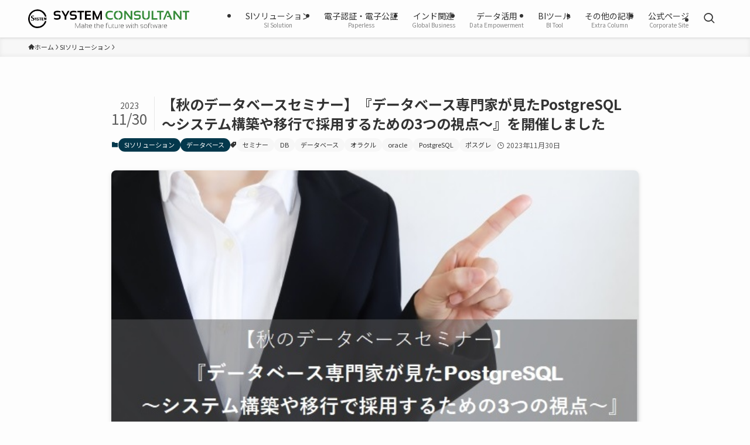

--- FILE ---
content_type: text/html; charset=UTF-8
request_url: https://blog.ksc.co.jp/si-postgresqlseminar1121/
body_size: 25126
content:
<!DOCTYPE html>
<html lang="ja" data-loaded="false" data-scrolled="false" data-spmenu="closed">
<head>
<meta charset="utf-8">
<meta name="format-detection" content="telephone=no">
<meta http-equiv="X-UA-Compatible" content="IE=edge">
<meta name="viewport" content="width=device-width, viewport-fit=cover">
<title>【秋のデータベースセミナー】『データベース専門家が見たPostgreSQL　～システム構築や移行で採用するための3つの視点～』を開催しました | KSC Blog</title>
<meta name='robots' content='max-image-preview:large' />
<link rel="alternate" type="application/rss+xml" title="KSC Blog &raquo; フィード" href="https://blog.ksc.co.jp/feed/" />
<link rel="alternate" type="application/rss+xml" title="KSC Blog &raquo; コメントフィード" href="https://blog.ksc.co.jp/comments/feed/" />

<!-- SEO SIMPLE PACK 3.6.2 -->
<meta name="description" content="PostgreSQLセミナー開催しました 　2023年11月21日（火）に、秋のデータベースセミナー『データベース専門家が見たPostgreSQL　～システム構築や移行で採用するための3つの視点～』を、zoomウェビナーにて開催いたしました">
<link rel="canonical" href="https://blog.ksc.co.jp/si-postgresqlseminar1121/">
<meta property="og:locale" content="ja_JP">
<meta property="og:type" content="article">
<meta property="og:image" content="/wp-content/uploads/2023/11/eyecatch.jpg">
<meta property="og:title" content="【秋のデータベースセミナー】『データベース専門家が見たPostgreSQL　～システム構築や移行で採用するための3つの視点～』を開催しました | KSC Blog">
<meta property="og:description" content="PostgreSQLセミナー開催しました 　2023年11月21日（火）に、秋のデータベースセミナー『データベース専門家が見たPostgreSQL　～システム構築や移行で採用するための3つの視点～』を、zoomウェビナーにて開催いたしました">
<meta property="og:url" content="https://blog.ksc.co.jp/si-postgresqlseminar1121/">
<meta property="og:site_name" content="KSC Blog">
<meta name="twitter:card" content="summary">
<!-- Google Analytics (gtag.js) -->
<script async src="https://www.googletagmanager.com/gtag/js?id=G-40SQNSPT47"></script>
<script>
	window.dataLayer = window.dataLayer || [];
	function gtag(){dataLayer.push(arguments);}
	gtag("js", new Date());
	gtag("config", "G-40SQNSPT47");
</script>
	<!-- / SEO SIMPLE PACK -->

<style id='wp-img-auto-sizes-contain-inline-css' type='text/css'>
img:is([sizes=auto i],[sizes^="auto," i]){contain-intrinsic-size:3000px 1500px}
/*# sourceURL=wp-img-auto-sizes-contain-inline-css */
</style>
<style id='wp-block-library-inline-css' type='text/css'>
:root{--wp-block-synced-color:#7a00df;--wp-block-synced-color--rgb:122,0,223;--wp-bound-block-color:var(--wp-block-synced-color);--wp-editor-canvas-background:#ddd;--wp-admin-theme-color:#007cba;--wp-admin-theme-color--rgb:0,124,186;--wp-admin-theme-color-darker-10:#006ba1;--wp-admin-theme-color-darker-10--rgb:0,107,160.5;--wp-admin-theme-color-darker-20:#005a87;--wp-admin-theme-color-darker-20--rgb:0,90,135;--wp-admin-border-width-focus:2px}@media (min-resolution:192dpi){:root{--wp-admin-border-width-focus:1.5px}}.wp-element-button{cursor:pointer}:root .has-very-light-gray-background-color{background-color:#eee}:root .has-very-dark-gray-background-color{background-color:#313131}:root .has-very-light-gray-color{color:#eee}:root .has-very-dark-gray-color{color:#313131}:root .has-vivid-green-cyan-to-vivid-cyan-blue-gradient-background{background:linear-gradient(135deg,#00d084,#0693e3)}:root .has-purple-crush-gradient-background{background:linear-gradient(135deg,#34e2e4,#4721fb 50%,#ab1dfe)}:root .has-hazy-dawn-gradient-background{background:linear-gradient(135deg,#faaca8,#dad0ec)}:root .has-subdued-olive-gradient-background{background:linear-gradient(135deg,#fafae1,#67a671)}:root .has-atomic-cream-gradient-background{background:linear-gradient(135deg,#fdd79a,#004a59)}:root .has-nightshade-gradient-background{background:linear-gradient(135deg,#330968,#31cdcf)}:root .has-midnight-gradient-background{background:linear-gradient(135deg,#020381,#2874fc)}:root{--wp--preset--font-size--normal:16px;--wp--preset--font-size--huge:42px}.has-regular-font-size{font-size:1em}.has-larger-font-size{font-size:2.625em}.has-normal-font-size{font-size:var(--wp--preset--font-size--normal)}.has-huge-font-size{font-size:var(--wp--preset--font-size--huge)}.has-text-align-center{text-align:center}.has-text-align-left{text-align:left}.has-text-align-right{text-align:right}.has-fit-text{white-space:nowrap!important}#end-resizable-editor-section{display:none}.aligncenter{clear:both}.items-justified-left{justify-content:flex-start}.items-justified-center{justify-content:center}.items-justified-right{justify-content:flex-end}.items-justified-space-between{justify-content:space-between}.screen-reader-text{border:0;clip-path:inset(50%);height:1px;margin:-1px;overflow:hidden;padding:0;position:absolute;width:1px;word-wrap:normal!important}.screen-reader-text:focus{background-color:#ddd;clip-path:none;color:#444;display:block;font-size:1em;height:auto;left:5px;line-height:normal;padding:15px 23px 14px;text-decoration:none;top:5px;width:auto;z-index:100000}html :where(.has-border-color){border-style:solid}html :where([style*=border-top-color]){border-top-style:solid}html :where([style*=border-right-color]){border-right-style:solid}html :where([style*=border-bottom-color]){border-bottom-style:solid}html :where([style*=border-left-color]){border-left-style:solid}html :where([style*=border-width]){border-style:solid}html :where([style*=border-top-width]){border-top-style:solid}html :where([style*=border-right-width]){border-right-style:solid}html :where([style*=border-bottom-width]){border-bottom-style:solid}html :where([style*=border-left-width]){border-left-style:solid}html :where(img[class*=wp-image-]){height:auto;max-width:100%}:where(figure){margin:0 0 1em}html :where(.is-position-sticky){--wp-admin--admin-bar--position-offset:var(--wp-admin--admin-bar--height,0px)}@media screen and (max-width:600px){html :where(.is-position-sticky){--wp-admin--admin-bar--position-offset:0px}}

/*# sourceURL=wp-block-library-inline-css */
</style><style id='wp-block-heading-inline-css' type='text/css'>
h1:where(.wp-block-heading).has-background,h2:where(.wp-block-heading).has-background,h3:where(.wp-block-heading).has-background,h4:where(.wp-block-heading).has-background,h5:where(.wp-block-heading).has-background,h6:where(.wp-block-heading).has-background{padding:1.25em 2.375em}h1.has-text-align-left[style*=writing-mode]:where([style*=vertical-lr]),h1.has-text-align-right[style*=writing-mode]:where([style*=vertical-rl]),h2.has-text-align-left[style*=writing-mode]:where([style*=vertical-lr]),h2.has-text-align-right[style*=writing-mode]:where([style*=vertical-rl]),h3.has-text-align-left[style*=writing-mode]:where([style*=vertical-lr]),h3.has-text-align-right[style*=writing-mode]:where([style*=vertical-rl]),h4.has-text-align-left[style*=writing-mode]:where([style*=vertical-lr]),h4.has-text-align-right[style*=writing-mode]:where([style*=vertical-rl]),h5.has-text-align-left[style*=writing-mode]:where([style*=vertical-lr]),h5.has-text-align-right[style*=writing-mode]:where([style*=vertical-rl]),h6.has-text-align-left[style*=writing-mode]:where([style*=vertical-lr]),h6.has-text-align-right[style*=writing-mode]:where([style*=vertical-rl]){rotate:180deg}
/*# sourceURL=https://blog.ksc.co.jp/wp-includes/blocks/heading/style.min.css */
</style>
<style id='wp-block-image-inline-css' type='text/css'>
.wp-block-image>a,.wp-block-image>figure>a{display:inline-block}.wp-block-image img{box-sizing:border-box;height:auto;max-width:100%;vertical-align:bottom}@media not (prefers-reduced-motion){.wp-block-image img.hide{visibility:hidden}.wp-block-image img.show{animation:show-content-image .4s}}.wp-block-image[style*=border-radius] img,.wp-block-image[style*=border-radius]>a{border-radius:inherit}.wp-block-image.has-custom-border img{box-sizing:border-box}.wp-block-image.aligncenter{text-align:center}.wp-block-image.alignfull>a,.wp-block-image.alignwide>a{width:100%}.wp-block-image.alignfull img,.wp-block-image.alignwide img{height:auto;width:100%}.wp-block-image .aligncenter,.wp-block-image .alignleft,.wp-block-image .alignright,.wp-block-image.aligncenter,.wp-block-image.alignleft,.wp-block-image.alignright{display:table}.wp-block-image .aligncenter>figcaption,.wp-block-image .alignleft>figcaption,.wp-block-image .alignright>figcaption,.wp-block-image.aligncenter>figcaption,.wp-block-image.alignleft>figcaption,.wp-block-image.alignright>figcaption{caption-side:bottom;display:table-caption}.wp-block-image .alignleft{float:left;margin:.5em 1em .5em 0}.wp-block-image .alignright{float:right;margin:.5em 0 .5em 1em}.wp-block-image .aligncenter{margin-left:auto;margin-right:auto}.wp-block-image :where(figcaption){margin-bottom:1em;margin-top:.5em}.wp-block-image.is-style-circle-mask img{border-radius:9999px}@supports ((-webkit-mask-image:none) or (mask-image:none)) or (-webkit-mask-image:none){.wp-block-image.is-style-circle-mask img{border-radius:0;-webkit-mask-image:url('data:image/svg+xml;utf8,<svg viewBox="0 0 100 100" xmlns="http://www.w3.org/2000/svg"><circle cx="50" cy="50" r="50"/></svg>');mask-image:url('data:image/svg+xml;utf8,<svg viewBox="0 0 100 100" xmlns="http://www.w3.org/2000/svg"><circle cx="50" cy="50" r="50"/></svg>');mask-mode:alpha;-webkit-mask-position:center;mask-position:center;-webkit-mask-repeat:no-repeat;mask-repeat:no-repeat;-webkit-mask-size:contain;mask-size:contain}}:root :where(.wp-block-image.is-style-rounded img,.wp-block-image .is-style-rounded img){border-radius:9999px}.wp-block-image figure{margin:0}.wp-lightbox-container{display:flex;flex-direction:column;position:relative}.wp-lightbox-container img{cursor:zoom-in}.wp-lightbox-container img:hover+button{opacity:1}.wp-lightbox-container button{align-items:center;backdrop-filter:blur(16px) saturate(180%);background-color:#5a5a5a40;border:none;border-radius:4px;cursor:zoom-in;display:flex;height:20px;justify-content:center;opacity:0;padding:0;position:absolute;right:16px;text-align:center;top:16px;width:20px;z-index:100}@media not (prefers-reduced-motion){.wp-lightbox-container button{transition:opacity .2s ease}}.wp-lightbox-container button:focus-visible{outline:3px auto #5a5a5a40;outline:3px auto -webkit-focus-ring-color;outline-offset:3px}.wp-lightbox-container button:hover{cursor:pointer;opacity:1}.wp-lightbox-container button:focus{opacity:1}.wp-lightbox-container button:focus,.wp-lightbox-container button:hover,.wp-lightbox-container button:not(:hover):not(:active):not(.has-background){background-color:#5a5a5a40;border:none}.wp-lightbox-overlay{box-sizing:border-box;cursor:zoom-out;height:100vh;left:0;overflow:hidden;position:fixed;top:0;visibility:hidden;width:100%;z-index:100000}.wp-lightbox-overlay .close-button{align-items:center;cursor:pointer;display:flex;justify-content:center;min-height:40px;min-width:40px;padding:0;position:absolute;right:calc(env(safe-area-inset-right) + 16px);top:calc(env(safe-area-inset-top) + 16px);z-index:5000000}.wp-lightbox-overlay .close-button:focus,.wp-lightbox-overlay .close-button:hover,.wp-lightbox-overlay .close-button:not(:hover):not(:active):not(.has-background){background:none;border:none}.wp-lightbox-overlay .lightbox-image-container{height:var(--wp--lightbox-container-height);left:50%;overflow:hidden;position:absolute;top:50%;transform:translate(-50%,-50%);transform-origin:top left;width:var(--wp--lightbox-container-width);z-index:9999999999}.wp-lightbox-overlay .wp-block-image{align-items:center;box-sizing:border-box;display:flex;height:100%;justify-content:center;margin:0;position:relative;transform-origin:0 0;width:100%;z-index:3000000}.wp-lightbox-overlay .wp-block-image img{height:var(--wp--lightbox-image-height);min-height:var(--wp--lightbox-image-height);min-width:var(--wp--lightbox-image-width);width:var(--wp--lightbox-image-width)}.wp-lightbox-overlay .wp-block-image figcaption{display:none}.wp-lightbox-overlay button{background:none;border:none}.wp-lightbox-overlay .scrim{background-color:#fff;height:100%;opacity:.9;position:absolute;width:100%;z-index:2000000}.wp-lightbox-overlay.active{visibility:visible}@media not (prefers-reduced-motion){.wp-lightbox-overlay.active{animation:turn-on-visibility .25s both}.wp-lightbox-overlay.active img{animation:turn-on-visibility .35s both}.wp-lightbox-overlay.show-closing-animation:not(.active){animation:turn-off-visibility .35s both}.wp-lightbox-overlay.show-closing-animation:not(.active) img{animation:turn-off-visibility .25s both}.wp-lightbox-overlay.zoom.active{animation:none;opacity:1;visibility:visible}.wp-lightbox-overlay.zoom.active .lightbox-image-container{animation:lightbox-zoom-in .4s}.wp-lightbox-overlay.zoom.active .lightbox-image-container img{animation:none}.wp-lightbox-overlay.zoom.active .scrim{animation:turn-on-visibility .4s forwards}.wp-lightbox-overlay.zoom.show-closing-animation:not(.active){animation:none}.wp-lightbox-overlay.zoom.show-closing-animation:not(.active) .lightbox-image-container{animation:lightbox-zoom-out .4s}.wp-lightbox-overlay.zoom.show-closing-animation:not(.active) .lightbox-image-container img{animation:none}.wp-lightbox-overlay.zoom.show-closing-animation:not(.active) .scrim{animation:turn-off-visibility .4s forwards}}@keyframes show-content-image{0%{visibility:hidden}99%{visibility:hidden}to{visibility:visible}}@keyframes turn-on-visibility{0%{opacity:0}to{opacity:1}}@keyframes turn-off-visibility{0%{opacity:1;visibility:visible}99%{opacity:0;visibility:visible}to{opacity:0;visibility:hidden}}@keyframes lightbox-zoom-in{0%{transform:translate(calc((-100vw + var(--wp--lightbox-scrollbar-width))/2 + var(--wp--lightbox-initial-left-position)),calc(-50vh + var(--wp--lightbox-initial-top-position))) scale(var(--wp--lightbox-scale))}to{transform:translate(-50%,-50%) scale(1)}}@keyframes lightbox-zoom-out{0%{transform:translate(-50%,-50%) scale(1);visibility:visible}99%{visibility:visible}to{transform:translate(calc((-100vw + var(--wp--lightbox-scrollbar-width))/2 + var(--wp--lightbox-initial-left-position)),calc(-50vh + var(--wp--lightbox-initial-top-position))) scale(var(--wp--lightbox-scale));visibility:hidden}}
/*# sourceURL=https://blog.ksc.co.jp/wp-includes/blocks/image/style.min.css */
</style>
<style id='wp-block-list-inline-css' type='text/css'>
ol,ul{box-sizing:border-box}:root :where(.wp-block-list.has-background){padding:1.25em 2.375em}
/*# sourceURL=https://blog.ksc.co.jp/wp-includes/blocks/list/style.min.css */
</style>
<style id='wp-block-paragraph-inline-css' type='text/css'>
.is-small-text{font-size:.875em}.is-regular-text{font-size:1em}.is-large-text{font-size:2.25em}.is-larger-text{font-size:3em}.has-drop-cap:not(:focus):first-letter{float:left;font-size:8.4em;font-style:normal;font-weight:100;line-height:.68;margin:.05em .1em 0 0;text-transform:uppercase}body.rtl .has-drop-cap:not(:focus):first-letter{float:none;margin-left:.1em}p.has-drop-cap.has-background{overflow:hidden}:root :where(p.has-background){padding:1.25em 2.375em}:where(p.has-text-color:not(.has-link-color)) a{color:inherit}p.has-text-align-left[style*="writing-mode:vertical-lr"],p.has-text-align-right[style*="writing-mode:vertical-rl"]{rotate:180deg}
/*# sourceURL=https://blog.ksc.co.jp/wp-includes/blocks/paragraph/style.min.css */
</style>
<style id='wp-block-spacer-inline-css' type='text/css'>
.wp-block-spacer{clear:both}
/*# sourceURL=https://blog.ksc.co.jp/wp-includes/blocks/spacer/style.min.css */
</style>
<style id='global-styles-inline-css' type='text/css'>
:root{--wp--preset--aspect-ratio--square: 1;--wp--preset--aspect-ratio--4-3: 4/3;--wp--preset--aspect-ratio--3-4: 3/4;--wp--preset--aspect-ratio--3-2: 3/2;--wp--preset--aspect-ratio--2-3: 2/3;--wp--preset--aspect-ratio--16-9: 16/9;--wp--preset--aspect-ratio--9-16: 9/16;--wp--preset--color--black: #000;--wp--preset--color--cyan-bluish-gray: #abb8c3;--wp--preset--color--white: #fff;--wp--preset--color--pale-pink: #f78da7;--wp--preset--color--vivid-red: #cf2e2e;--wp--preset--color--luminous-vivid-orange: #ff6900;--wp--preset--color--luminous-vivid-amber: #fcb900;--wp--preset--color--light-green-cyan: #7bdcb5;--wp--preset--color--vivid-green-cyan: #00d084;--wp--preset--color--pale-cyan-blue: #8ed1fc;--wp--preset--color--vivid-cyan-blue: #0693e3;--wp--preset--color--vivid-purple: #9b51e0;--wp--preset--color--swl-main: var(--color_main);--wp--preset--color--swl-main-thin: var(--color_main_thin);--wp--preset--color--swl-gray: var(--color_gray);--wp--preset--color--swl-deep-01: var(--color_deep01);--wp--preset--color--swl-deep-02: var(--color_deep02);--wp--preset--color--swl-deep-03: var(--color_deep03);--wp--preset--color--swl-deep-04: var(--color_deep04);--wp--preset--color--swl-pale-01: var(--color_pale01);--wp--preset--color--swl-pale-02: var(--color_pale02);--wp--preset--color--swl-pale-03: var(--color_pale03);--wp--preset--color--swl-pale-04: var(--color_pale04);--wp--preset--gradient--vivid-cyan-blue-to-vivid-purple: linear-gradient(135deg,rgb(6,147,227) 0%,rgb(155,81,224) 100%);--wp--preset--gradient--light-green-cyan-to-vivid-green-cyan: linear-gradient(135deg,rgb(122,220,180) 0%,rgb(0,208,130) 100%);--wp--preset--gradient--luminous-vivid-amber-to-luminous-vivid-orange: linear-gradient(135deg,rgb(252,185,0) 0%,rgb(255,105,0) 100%);--wp--preset--gradient--luminous-vivid-orange-to-vivid-red: linear-gradient(135deg,rgb(255,105,0) 0%,rgb(207,46,46) 100%);--wp--preset--gradient--very-light-gray-to-cyan-bluish-gray: linear-gradient(135deg,rgb(238,238,238) 0%,rgb(169,184,195) 100%);--wp--preset--gradient--cool-to-warm-spectrum: linear-gradient(135deg,rgb(74,234,220) 0%,rgb(151,120,209) 20%,rgb(207,42,186) 40%,rgb(238,44,130) 60%,rgb(251,105,98) 80%,rgb(254,248,76) 100%);--wp--preset--gradient--blush-light-purple: linear-gradient(135deg,rgb(255,206,236) 0%,rgb(152,150,240) 100%);--wp--preset--gradient--blush-bordeaux: linear-gradient(135deg,rgb(254,205,165) 0%,rgb(254,45,45) 50%,rgb(107,0,62) 100%);--wp--preset--gradient--luminous-dusk: linear-gradient(135deg,rgb(255,203,112) 0%,rgb(199,81,192) 50%,rgb(65,88,208) 100%);--wp--preset--gradient--pale-ocean: linear-gradient(135deg,rgb(255,245,203) 0%,rgb(182,227,212) 50%,rgb(51,167,181) 100%);--wp--preset--gradient--electric-grass: linear-gradient(135deg,rgb(202,248,128) 0%,rgb(113,206,126) 100%);--wp--preset--gradient--midnight: linear-gradient(135deg,rgb(2,3,129) 0%,rgb(40,116,252) 100%);--wp--preset--font-size--small: 0.9em;--wp--preset--font-size--medium: 1.1em;--wp--preset--font-size--large: 1.25em;--wp--preset--font-size--x-large: 42px;--wp--preset--font-size--xs: 0.75em;--wp--preset--font-size--huge: 1.6em;--wp--preset--spacing--20: 0.44rem;--wp--preset--spacing--30: 0.67rem;--wp--preset--spacing--40: 1rem;--wp--preset--spacing--50: 1.5rem;--wp--preset--spacing--60: 2.25rem;--wp--preset--spacing--70: 3.38rem;--wp--preset--spacing--80: 5.06rem;--wp--preset--shadow--natural: 6px 6px 9px rgba(0, 0, 0, 0.2);--wp--preset--shadow--deep: 12px 12px 50px rgba(0, 0, 0, 0.4);--wp--preset--shadow--sharp: 6px 6px 0px rgba(0, 0, 0, 0.2);--wp--preset--shadow--outlined: 6px 6px 0px -3px rgb(255, 255, 255), 6px 6px rgb(0, 0, 0);--wp--preset--shadow--crisp: 6px 6px 0px rgb(0, 0, 0);}:where(.is-layout-flex){gap: 0.5em;}:where(.is-layout-grid){gap: 0.5em;}body .is-layout-flex{display: flex;}.is-layout-flex{flex-wrap: wrap;align-items: center;}.is-layout-flex > :is(*, div){margin: 0;}body .is-layout-grid{display: grid;}.is-layout-grid > :is(*, div){margin: 0;}:where(.wp-block-columns.is-layout-flex){gap: 2em;}:where(.wp-block-columns.is-layout-grid){gap: 2em;}:where(.wp-block-post-template.is-layout-flex){gap: 1.25em;}:where(.wp-block-post-template.is-layout-grid){gap: 1.25em;}.has-black-color{color: var(--wp--preset--color--black) !important;}.has-cyan-bluish-gray-color{color: var(--wp--preset--color--cyan-bluish-gray) !important;}.has-white-color{color: var(--wp--preset--color--white) !important;}.has-pale-pink-color{color: var(--wp--preset--color--pale-pink) !important;}.has-vivid-red-color{color: var(--wp--preset--color--vivid-red) !important;}.has-luminous-vivid-orange-color{color: var(--wp--preset--color--luminous-vivid-orange) !important;}.has-luminous-vivid-amber-color{color: var(--wp--preset--color--luminous-vivid-amber) !important;}.has-light-green-cyan-color{color: var(--wp--preset--color--light-green-cyan) !important;}.has-vivid-green-cyan-color{color: var(--wp--preset--color--vivid-green-cyan) !important;}.has-pale-cyan-blue-color{color: var(--wp--preset--color--pale-cyan-blue) !important;}.has-vivid-cyan-blue-color{color: var(--wp--preset--color--vivid-cyan-blue) !important;}.has-vivid-purple-color{color: var(--wp--preset--color--vivid-purple) !important;}.has-black-background-color{background-color: var(--wp--preset--color--black) !important;}.has-cyan-bluish-gray-background-color{background-color: var(--wp--preset--color--cyan-bluish-gray) !important;}.has-white-background-color{background-color: var(--wp--preset--color--white) !important;}.has-pale-pink-background-color{background-color: var(--wp--preset--color--pale-pink) !important;}.has-vivid-red-background-color{background-color: var(--wp--preset--color--vivid-red) !important;}.has-luminous-vivid-orange-background-color{background-color: var(--wp--preset--color--luminous-vivid-orange) !important;}.has-luminous-vivid-amber-background-color{background-color: var(--wp--preset--color--luminous-vivid-amber) !important;}.has-light-green-cyan-background-color{background-color: var(--wp--preset--color--light-green-cyan) !important;}.has-vivid-green-cyan-background-color{background-color: var(--wp--preset--color--vivid-green-cyan) !important;}.has-pale-cyan-blue-background-color{background-color: var(--wp--preset--color--pale-cyan-blue) !important;}.has-vivid-cyan-blue-background-color{background-color: var(--wp--preset--color--vivid-cyan-blue) !important;}.has-vivid-purple-background-color{background-color: var(--wp--preset--color--vivid-purple) !important;}.has-black-border-color{border-color: var(--wp--preset--color--black) !important;}.has-cyan-bluish-gray-border-color{border-color: var(--wp--preset--color--cyan-bluish-gray) !important;}.has-white-border-color{border-color: var(--wp--preset--color--white) !important;}.has-pale-pink-border-color{border-color: var(--wp--preset--color--pale-pink) !important;}.has-vivid-red-border-color{border-color: var(--wp--preset--color--vivid-red) !important;}.has-luminous-vivid-orange-border-color{border-color: var(--wp--preset--color--luminous-vivid-orange) !important;}.has-luminous-vivid-amber-border-color{border-color: var(--wp--preset--color--luminous-vivid-amber) !important;}.has-light-green-cyan-border-color{border-color: var(--wp--preset--color--light-green-cyan) !important;}.has-vivid-green-cyan-border-color{border-color: var(--wp--preset--color--vivid-green-cyan) !important;}.has-pale-cyan-blue-border-color{border-color: var(--wp--preset--color--pale-cyan-blue) !important;}.has-vivid-cyan-blue-border-color{border-color: var(--wp--preset--color--vivid-cyan-blue) !important;}.has-vivid-purple-border-color{border-color: var(--wp--preset--color--vivid-purple) !important;}.has-vivid-cyan-blue-to-vivid-purple-gradient-background{background: var(--wp--preset--gradient--vivid-cyan-blue-to-vivid-purple) !important;}.has-light-green-cyan-to-vivid-green-cyan-gradient-background{background: var(--wp--preset--gradient--light-green-cyan-to-vivid-green-cyan) !important;}.has-luminous-vivid-amber-to-luminous-vivid-orange-gradient-background{background: var(--wp--preset--gradient--luminous-vivid-amber-to-luminous-vivid-orange) !important;}.has-luminous-vivid-orange-to-vivid-red-gradient-background{background: var(--wp--preset--gradient--luminous-vivid-orange-to-vivid-red) !important;}.has-very-light-gray-to-cyan-bluish-gray-gradient-background{background: var(--wp--preset--gradient--very-light-gray-to-cyan-bluish-gray) !important;}.has-cool-to-warm-spectrum-gradient-background{background: var(--wp--preset--gradient--cool-to-warm-spectrum) !important;}.has-blush-light-purple-gradient-background{background: var(--wp--preset--gradient--blush-light-purple) !important;}.has-blush-bordeaux-gradient-background{background: var(--wp--preset--gradient--blush-bordeaux) !important;}.has-luminous-dusk-gradient-background{background: var(--wp--preset--gradient--luminous-dusk) !important;}.has-pale-ocean-gradient-background{background: var(--wp--preset--gradient--pale-ocean) !important;}.has-electric-grass-gradient-background{background: var(--wp--preset--gradient--electric-grass) !important;}.has-midnight-gradient-background{background: var(--wp--preset--gradient--midnight) !important;}.has-small-font-size{font-size: var(--wp--preset--font-size--small) !important;}.has-medium-font-size{font-size: var(--wp--preset--font-size--medium) !important;}.has-large-font-size{font-size: var(--wp--preset--font-size--large) !important;}.has-x-large-font-size{font-size: var(--wp--preset--font-size--x-large) !important;}
/*# sourceURL=global-styles-inline-css */
</style>

<link rel='stylesheet' id='swell-icons-css' href='/wp-content/themes/swell/build/css/swell-icons.css?ver=2.16.0' type='text/css' media='all' />
<link rel='stylesheet' id='main_style-css' href='/wp-content/themes/swell/build/css/main.css?ver=2.16.0' type='text/css' media='all' />
<link rel='stylesheet' id='swell_blocks-css' href='/wp-content/themes/swell/build/css/blocks.css?ver=2.16.0' type='text/css' media='all' />
<style id='swell_custom-inline-css' type='text/css'>
:root{--swl-fz--content:4vw;--swl-font_family:"Noto Sans JP", sans-serif;--swl-font_weight:400;--color_main:#04384c;--color_text:#333;--color_link:#1176d4;--color_htag:#04384c;--color_bg:#fdfdfd;--color_gradient1:#d8ffff;--color_gradient2:#87e7ff;--color_main_thin:rgba(5, 70, 95, 0.05 );--color_main_dark:rgba(3, 42, 57, 1 );--color_list_check:#04384c;--color_list_num:#04384c;--color_list_good:#86dd7b;--color_list_triangle:#f4e03a;--color_list_bad:#f36060;--color_faq_q:#d55656;--color_faq_a:#6599b7;--color_icon_good:#3cd250;--color_icon_good_bg:#ecffe9;--color_icon_bad:#4b73eb;--color_icon_bad_bg:#eafaff;--color_icon_info:#f578b4;--color_icon_info_bg:#fff0fa;--color_icon_announce:#ffa537;--color_icon_announce_bg:#fff5f0;--color_icon_pen:#7a7a7a;--color_icon_pen_bg:#f7f7f7;--color_icon_book:#787364;--color_icon_book_bg:#f8f6ef;--color_icon_point:#ffa639;--color_icon_check:#86d67c;--color_icon_batsu:#f36060;--color_icon_hatena:#5295cc;--color_icon_caution:#f7da38;--color_icon_memo:#84878a;--color_deep01:#e44141;--color_deep02:#3d79d5;--color_deep03:#63a84d;--color_deep04:#f09f4d;--color_pale01:#fff2f0;--color_pale02:#f3f8fd;--color_pale03:#f1f9ee;--color_pale04:#fdf9ee;--color_mark_blue:#b7e3ff;--color_mark_green:#bdf9c3;--color_mark_yellow:#fcf69f;--color_mark_orange:#ffddbc;--border01:solid 1px var(--color_main);--border02:double 4px var(--color_main);--border03:dashed 2px var(--color_border);--border04:solid 4px var(--color_gray);--card_posts_thumb_ratio:56.25%;--list_posts_thumb_ratio:61.805%;--big_posts_thumb_ratio:56.25%;--thumb_posts_thumb_ratio:61.805%;--blogcard_thumb_ratio:56.25%;--color_header_bg:#fdfdfd;--color_header_text:#333;--color_footer_bg:#848484;--color_footer_text:#ffffff;--container_size:1200px;--article_size:900px;--logo_size_sp:40px;--logo_size_pc:32px;--logo_size_pcfix:24px;}.swl-cell-bg[data-icon="doubleCircle"]{--cell-icon-color:#ffc977}.swl-cell-bg[data-icon="circle"]{--cell-icon-color:#94e29c}.swl-cell-bg[data-icon="triangle"]{--cell-icon-color:#eeda2f}.swl-cell-bg[data-icon="close"]{--cell-icon-color:#ec9191}.swl-cell-bg[data-icon="hatena"]{--cell-icon-color:#93c9da}.swl-cell-bg[data-icon="check"]{--cell-icon-color:#94e29c}.swl-cell-bg[data-icon="line"]{--cell-icon-color:#9b9b9b}.cap_box[data-colset="col1"]{--capbox-color:#f59b5f;--capbox-color--bg:#fff8eb}.cap_box[data-colset="col2"]{--capbox-color:#5fb9f5;--capbox-color--bg:#edf5ff}.cap_box[data-colset="col3"]{--capbox-color:#2fcd90;--capbox-color--bg:#eafaf2}.red_{--the-btn-color:#f74a4a;--the-btn-color2:#ffbc49;--the-solid-shadow: rgba(185, 56, 56, 1 )}.blue_{--the-btn-color:#338df4;--the-btn-color2:#35eaff;--the-solid-shadow: rgba(38, 106, 183, 1 )}.green_{--the-btn-color:#62d847;--the-btn-color2:#7bf7bd;--the-solid-shadow: rgba(74, 162, 53, 1 )}.is-style-btn_normal{--the-btn-radius:80px}.is-style-btn_solid{--the-btn-radius:80px}.is-style-btn_shiny{--the-btn-radius:80px}.is-style-btn_line{--the-btn-radius:80px}.post_content blockquote{padding:1.5em 2em 1.5em 3em}.post_content blockquote::before{content:"";display:block;width:5px;height:calc(100% - 3em);top:1.5em;left:1.5em;border-left:solid 1px rgba(180,180,180,.75);border-right:solid 1px rgba(180,180,180,.75);}.mark_blue{background:-webkit-linear-gradient(transparent 64%,var(--color_mark_blue) 0%);background:linear-gradient(transparent 64%,var(--color_mark_blue) 0%)}.mark_green{background:-webkit-linear-gradient(transparent 64%,var(--color_mark_green) 0%);background:linear-gradient(transparent 64%,var(--color_mark_green) 0%)}.mark_yellow{background:-webkit-linear-gradient(transparent 64%,var(--color_mark_yellow) 0%);background:linear-gradient(transparent 64%,var(--color_mark_yellow) 0%)}.mark_orange{background:-webkit-linear-gradient(transparent 64%,var(--color_mark_orange) 0%);background:linear-gradient(transparent 64%,var(--color_mark_orange) 0%)}[class*="is-style-icon_"]{color:#333;border-width:0}[class*="is-style-big_icon_"]{border-width:2px;border-style:solid}[data-col="gray"] .c-balloon__text{background:#f7f7f7;border-color:#ccc}[data-col="gray"] .c-balloon__before{border-right-color:#f7f7f7}[data-col="green"] .c-balloon__text{background:#d1f8c2;border-color:#9ddd93}[data-col="green"] .c-balloon__before{border-right-color:#d1f8c2}[data-col="blue"] .c-balloon__text{background:#e2f6ff;border-color:#93d2f0}[data-col="blue"] .c-balloon__before{border-right-color:#e2f6ff}[data-col="red"] .c-balloon__text{background:#ffebeb;border-color:#f48789}[data-col="red"] .c-balloon__before{border-right-color:#ffebeb}[data-col="yellow"] .c-balloon__text{background:#f9f7d2;border-color:#fbe593}[data-col="yellow"] .c-balloon__before{border-right-color:#f9f7d2}.-type-list2 .p-postList__body::after,.-type-big .p-postList__body::after{content: "READ MORE »";}.c-postThumb__cat{background-color:#04384c;color:#fff;background-image: repeating-linear-gradient(-45deg,rgba(255,255,255,.1),rgba(255,255,255,.1) 6px,transparent 6px,transparent 12px)}.post_content h2:where(:not([class^="swell-block-"]):not(.faq_q):not(.p-postList__title)){background:var(--color_htag);padding:.75em 1em;color:#fff}.post_content h2:where(:not([class^="swell-block-"]):not(.faq_q):not(.p-postList__title))::before{position:absolute;display:block;pointer-events:none;content:"";top:-4px;left:0;width:100%;height:calc(100% + 4px);box-sizing:content-box;border-top:solid 2px var(--color_htag);border-bottom:solid 2px var(--color_htag)}.post_content h3:where(:not([class^="swell-block-"]):not(.faq_q):not(.p-postList__title)){padding:0 .5em .5em}.post_content h3:where(:not([class^="swell-block-"]):not(.faq_q):not(.p-postList__title))::before{content:"";width:100%;height:2px;background: repeating-linear-gradient(90deg, var(--color_htag) 0%, var(--color_htag) 29.3%, rgba(150,150,150,.2) 29.3%, rgba(150,150,150,.2) 100%)}.post_content h4:where(:not([class^="swell-block-"]):not(.faq_q):not(.p-postList__title)){padding:0 0 0 16px;border-left:solid 2px var(--color_htag)}.l-header{box-shadow: 0 1px 4px rgba(0,0,0,.12)}.l-header__menuBtn{order:1}.l-header__customBtn{order:3}.c-gnav a::after{background:var(--color_main);width:100%;height:2px;transform:scaleX(0)}.p-spHeadMenu .menu-item.-current{border-bottom-color:var(--color_main)}.c-gnav > li:hover > a::after,.c-gnav > .-current > a::after{transform: scaleX(1)}.c-gnav .sub-menu{color:#333;background:#fff}.l-fixHeader::before{opacity:1}#pagetop{border-radius:50%}.c-widget__title.-spmenu{padding:.5em .75em;border-radius:var(--swl-radius--2, 0px);background:var(--color_main);color:#fff;}.c-widget__title.-footer{text-align:center;padding:.25em 3.5em;}.c-widget__title.-footer::before{content:"";top:50%;width:2em;background:currentColor;left:1em}.c-widget__title.-footer::after{content:"";top:50%;width:2em;background:currentColor;right:1em}.c-secTitle{padding:.5em}.c-secTitle::before{content:"";bottom:0;left:0;width:40%;z-index:1;background:var(--color_main)}.c-secTitle::after{content:"";bottom:0;left:0;width:100%;background:var(--color_border)}.p-spMenu{color:#333}.p-spMenu__inner::before{background:#fdfdfd;opacity:1}.p-spMenu__overlay{background:#000;opacity:0.6}[class*="page-numbers"]{border-radius:50%;margin:4px;color:#fff;background-color:#dedede}a{text-decoration: none}.l-topTitleArea.c-filterLayer::before{background-color:#000;opacity:0.2;content:""}@media screen and (min-width: 960px){:root{}}@media screen and (max-width: 959px){:root{}.l-header__logo{order:2;text-align:center}}@media screen and (min-width: 600px){:root{--swl-fz--content:16px;}}@media screen and (max-width: 599px){:root{}}@media (min-width: 1108px) {.alignwide{left:-100px;width:calc(100% + 200px);}}@media (max-width: 1108px) {.-sidebar-off .swell-block-fullWide__inner.l-container .alignwide{left:0px;width:100%;}}.l-fixHeader .l-fixHeader__gnav{order:0}[data-scrolled=true] .l-fixHeader[data-ready]{opacity:1;-webkit-transform:translateY(0)!important;transform:translateY(0)!important;visibility:visible}.-body-solid .l-fixHeader{box-shadow:0 2px 4px var(--swl-color_shadow)}.l-fixHeader__inner{align-items:stretch;color:var(--color_header_text);display:flex;padding-bottom:0;padding-top:0;position:relative;z-index:1}.l-fixHeader__logo{align-items:center;display:flex;line-height:1;margin-right:24px;order:0;padding:16px 0}.is-style-btn_normal a,.is-style-btn_shiny a{box-shadow:var(--swl-btn_shadow)}.c-shareBtns__btn,.is-style-balloon>.c-tabList .c-tabList__button,.p-snsCta,[class*=page-numbers]{box-shadow:var(--swl-box_shadow)}.p-articleThumb__img,.p-articleThumb__youtube{box-shadow:var(--swl-img_shadow)}.p-pickupBanners__item .c-bannerLink,.p-postList__thumb{box-shadow:0 2px 8px rgba(0,0,0,.1),0 4px 4px -4px rgba(0,0,0,.1)}.p-postList.-w-ranking li:before{background-image:repeating-linear-gradient(-45deg,hsla(0,0%,100%,.1),hsla(0,0%,100%,.1) 6px,transparent 0,transparent 12px);box-shadow:1px 1px 4px rgba(0,0,0,.2)}:root{--swl-radius--2:2px;--swl-radius--4:4px;--swl-radius--8:8px}.c-categoryList__link,.c-tagList__link,.tag-cloud-link{border-radius:16px;padding:6px 10px}.-related .p-postList__thumb,.is-style-bg_gray,.is-style-bg_main,.is-style-bg_main_thin,.is-style-bg_stripe,.is-style-border_dg,.is-style-border_dm,.is-style-border_sg,.is-style-border_sm,.is-style-dent_box,.is-style-note_box,.is-style-stitch,[class*=is-style-big_icon_],input[type=number],input[type=text],textarea{border-radius:4px}.-ps-style-img .p-postList__link,.-type-thumb .p-postList__link,.p-postList__thumb{border-radius:12px;overflow:hidden;z-index:0}.c-widget .-type-list.-w-ranking .p-postList__item:before{border-radius:16px;left:2px;top:2px}.c-widget .-type-card.-w-ranking .p-postList__item:before{border-radius:0 0 4px 4px}.c-postThumb__cat{border-radius:16px;margin:.5em;padding:0 8px}.cap_box_ttl{border-radius:2px 2px 0 0}.cap_box_content{border-radius:0 0 2px 2px}.cap_box.is-style-small_ttl .cap_box_content{border-radius:0 2px 2px 2px}.cap_box.is-style-inner .cap_box_content,.cap_box.is-style-onborder_ttl .cap_box_content,.cap_box.is-style-onborder_ttl2 .cap_box_content,.cap_box.is-style-onborder_ttl2 .cap_box_ttl,.cap_box.is-style-shadow{border-radius:2px}.is-style-more_btn a,.p-postList__body:after,.submit{border-radius:40px}@media (min-width:960px){#sidebar .-type-list .p-postList__thumb{border-radius:8px}}@media not all and (min-width:960px){.-ps-style-img .p-postList__link,.-type-thumb .p-postList__link,.p-postList__thumb{border-radius:8px}}.p-spHeadMenu{text-align:center}.p-spHeadMenu .sub-menu{display:none}.p-spHeadMenu .menu-item{-webkit-backface-visibility:hidden;backface-visibility:hidden;border-bottom:2px solid transparent;flex-shrink:0;font-size:12px;height:36px;padding:0;width:auto}.p-spHeadMenu .menu-item.-current{border-bottom-color:currentcolor}.p-spHeadMenu a{display:block;line-height:36px;padding:0 12px;text-decoration:none}.l-header__spNav.swiper:not(.swiper-initialized) .p-spHeadMenu{visibility:hidden}.l-header__spNav a{color:var(--color_header_text)}.l-header__spNav[data-loop="0"] .p-spHeadMenu{display:flex;overflow-x:auto}.l-header__spNav[data-loop="0"] .menu-item:first-child{margin-left:auto}.l-header__spNav[data-loop="0"] .menu-item:last-child{margin-right:auto}@media (min-width:960px){.l-header__spNav{display:none}}@media (min-width:960px){.-series .l-header__inner{align-items:stretch;display:flex}.-series .l-header__logo{align-items:center;display:flex;flex-wrap:wrap;margin-right:24px;padding:16px 0}.-series .l-header__logo .c-catchphrase{font-size:13px;padding:4px 0}.-series .c-headLogo{margin-right:16px}.-series-right .l-header__inner{justify-content:space-between}.-series-right .c-gnavWrap{margin-left:auto}.-series-right .w-header{margin-left:12px}.-series-left .w-header{margin-left:auto}}@media (min-width:960px) and (min-width:600px){.-series .c-headLogo{max-width:400px}}.c-gnav .sub-menu a:before,.c-listMenu a:before{-webkit-font-smoothing:antialiased;-moz-osx-font-smoothing:grayscale;font-family:icomoon!important;font-style:normal;font-variant:normal;font-weight:400;line-height:1;text-transform:none}.c-submenuToggleBtn{display:none}.c-listMenu a{padding:.75em 1em .75em 1.5em;transition:padding .25s}.c-listMenu a:hover{padding-left:1.75em;padding-right:.75em}.c-gnav .sub-menu a:before,.c-listMenu a:before{color:inherit;content:"\e921";display:inline-block;left:2px;position:absolute;top:50%;-webkit-transform:translateY(-50%);transform:translateY(-50%);vertical-align:middle}.widget_categories>ul>.cat-item>a,.wp-block-categories-list>li>a{padding-left:1.75em}.c-listMenu .children,.c-listMenu .sub-menu{margin:0}.c-listMenu .children a,.c-listMenu .sub-menu a{font-size:.9em;padding-left:2.5em}.c-listMenu .children a:before,.c-listMenu .sub-menu a:before{left:1em}.c-listMenu .children a:hover,.c-listMenu .sub-menu a:hover{padding-left:2.75em}.c-listMenu .children ul a,.c-listMenu .sub-menu ul a{padding-left:3.25em}.c-listMenu .children ul a:before,.c-listMenu .sub-menu ul a:before{left:1.75em}.c-listMenu .children ul a:hover,.c-listMenu .sub-menu ul a:hover{padding-left:3.5em}.c-gnav li:hover>.sub-menu{opacity:1;visibility:visible}.c-gnav .sub-menu:before{background:inherit;content:"";height:100%;left:0;position:absolute;top:0;width:100%;z-index:0}.c-gnav .sub-menu .sub-menu{left:100%;top:0;z-index:-1}.c-gnav .sub-menu a{padding-left:2em}.c-gnav .sub-menu a:before{left:.5em}.c-gnav .sub-menu a:hover .ttl{left:4px}:root{--color_content_bg:var(--color_bg);}.c-widget__title.-side{border-left:solid 2px var(--color_main);padding:0em .75em}.c-shareBtns__item:not(:last-child){margin-right:4px}.c-shareBtns__btn{padding:8px 0}@media screen and (min-width: 960px){:root{}}@media screen and (max-width: 959px){:root{}}@media screen and (min-width: 600px){:root{}}@media screen and (max-width: 599px){:root{}}.swell-block-fullWide__inner.l-container{--swl-fw_inner_pad:var(--swl-pad_container,0px)}@media (min-width:960px){.-sidebar-on .l-content .alignfull,.-sidebar-on .l-content .alignwide{left:-16px;width:calc(100% + 32px)}.swell-block-fullWide__inner.l-article{--swl-fw_inner_pad:var(--swl-pad_post_content,0px)}.-sidebar-on .swell-block-fullWide__inner .alignwide{left:0;width:100%}.-sidebar-on .swell-block-fullWide__inner .alignfull{left:calc(0px - var(--swl-fw_inner_pad, 0))!important;margin-left:0!important;margin-right:0!important;width:calc(100% + var(--swl-fw_inner_pad, 0)*2)!important}}.p-relatedPosts .p-postList__item{margin-bottom:1.5em}.p-relatedPosts .p-postList__times,.p-relatedPosts .p-postList__times>:last-child{margin-right:0}@media (min-width:600px){.p-relatedPosts .p-postList__item{width:33.33333%}}@media screen and (min-width:600px) and (max-width:1239px){.p-relatedPosts .p-postList__item:nth-child(7),.p-relatedPosts .p-postList__item:nth-child(8){display:none}}@media screen and (min-width:1240px){.p-relatedPosts .p-postList__item{width:25%}}.-index-off .p-toc,.swell-toc-placeholder:empty{display:none}.p-toc.-modal{height:100%;margin:0;overflow-y:auto;padding:0}#main_content .p-toc{border-radius:var(--swl-radius--2,0);margin:4em auto;max-width:800px}#sidebar .p-toc{margin-top:-.5em}.p-toc .__pn:before{content:none!important;counter-increment:none}.p-toc .__prev{margin:0 0 1em}.p-toc .__next{margin:1em 0 0}.p-toc.is-omitted:not([data-omit=ct]) [data-level="2"] .p-toc__childList{height:0;margin-bottom:-.5em;visibility:hidden}.p-toc.is-omitted:not([data-omit=nest]){position:relative}.p-toc.is-omitted:not([data-omit=nest]):before{background:linear-gradient(hsla(0,0%,100%,0),var(--color_bg));bottom:5em;content:"";height:4em;left:0;opacity:.75;pointer-events:none;position:absolute;width:100%;z-index:1}.p-toc.is-omitted:not([data-omit=nest]):after{background:var(--color_bg);bottom:0;content:"";height:5em;left:0;opacity:.75;position:absolute;width:100%;z-index:1}.p-toc.is-omitted:not([data-omit=nest]) .__next,.p-toc.is-omitted:not([data-omit=nest]) [data-omit="1"]{display:none}.p-toc .p-toc__expandBtn{background-color:#f7f7f7;border:rgba(0,0,0,.2);border-radius:5em;box-shadow:0 0 0 1px #bbb;color:#333;display:block;font-size:14px;line-height:1.5;margin:.75em auto 0;min-width:6em;padding:.5em 1em;position:relative;transition:box-shadow .25s;z-index:2}.p-toc[data-omit=nest] .p-toc__expandBtn{display:inline-block;font-size:13px;margin:0 0 0 1.25em;padding:.5em .75em}.p-toc:not([data-omit=nest]) .p-toc__expandBtn:after,.p-toc:not([data-omit=nest]) .p-toc__expandBtn:before{border-top-color:inherit;border-top-style:dotted;border-top-width:3px;content:"";display:block;height:1px;position:absolute;top:calc(50% - 1px);transition:border-color .25s;width:100%;width:22px}.p-toc:not([data-omit=nest]) .p-toc__expandBtn:before{right:calc(100% + 1em)}.p-toc:not([data-omit=nest]) .p-toc__expandBtn:after{left:calc(100% + 1em)}.p-toc.is-expanded .p-toc__expandBtn{border-color:transparent}.p-toc__ttl{display:block;font-size:1.2em;line-height:1;position:relative;text-align:center}.p-toc__ttl:before{content:"\e918";display:inline-block;font-family:icomoon;margin-right:.5em;padding-bottom:2px;vertical-align:middle}#index_modal .p-toc__ttl{margin-bottom:.5em}.p-toc__list li{line-height:1.6}.p-toc__list>li+li{margin-top:.5em}.p-toc__list .p-toc__childList{padding-left:.5em}.p-toc__list [data-level="3"]{font-size:.9em}.p-toc__list .mininote{display:none}.post_content .p-toc__list{padding-left:0}#sidebar .p-toc__list{margin-bottom:0}#sidebar .p-toc__list .p-toc__childList{padding-left:0}.p-toc__link{color:inherit;font-size:inherit;text-decoration:none}.p-toc__link:hover{opacity:.8}.p-toc.-double{background:var(--color_gray);background:linear-gradient(-45deg,transparent 25%,var(--color_gray) 25%,var(--color_gray) 50%,transparent 50%,transparent 75%,var(--color_gray) 75%,var(--color_gray));background-clip:padding-box;background-size:4px 4px;border-bottom:4px double var(--color_border);border-top:4px double var(--color_border);padding:1.5em 1em 1em}.p-toc.-double .p-toc__ttl{margin-bottom:.75em}@media (min-width:960px){#main_content .p-toc{width:92%}}@media (hover:hover){.p-toc .p-toc__expandBtn:hover{border-color:transparent;box-shadow:0 0 0 2px currentcolor}}@media (min-width:600px){.p-toc.-double{padding:2em}}.p-pnLinks{align-items:stretch;display:flex;justify-content:space-between;margin:2em 0}.p-pnLinks__item{font-size:3vw;position:relative;width:49%}.p-pnLinks__item:before{content:"";display:block;height:.5em;pointer-events:none;position:absolute;top:50%;width:.5em;z-index:1}.p-pnLinks__item.-prev:before{border-bottom:1px solid;border-left:1px solid;left:.35em;-webkit-transform:rotate(45deg) translateY(-50%);transform:rotate(45deg) translateY(-50%)}.p-pnLinks__item.-prev .p-pnLinks__thumb{margin-right:8px}.p-pnLinks__item.-next .p-pnLinks__link{justify-content:flex-end}.p-pnLinks__item.-next:before{border-bottom:1px solid;border-right:1px solid;right:.35em;-webkit-transform:rotate(-45deg) translateY(-50%);transform:rotate(-45deg) translateY(-50%)}.p-pnLinks__item.-next .p-pnLinks__thumb{margin-left:8px;order:2}.p-pnLinks__item.-next:first-child{margin-left:auto}.p-pnLinks__link{align-items:center;border-radius:var(--swl-radius--2,0);color:inherit;display:flex;height:100%;line-height:1.4;min-height:4em;padding:.6em 1em .5em;position:relative;text-decoration:none;transition:box-shadow .25s;width:100%}.p-pnLinks__thumb{border-radius:var(--swl-radius--4,0);height:32px;-o-object-fit:cover;object-fit:cover;width:48px}.p-pnLinks .-prev .p-pnLinks__link{padding-left:1.5em}.p-pnLinks .-prev:before{font-size:1.2em;left:0}.p-pnLinks .-next .p-pnLinks__link{padding-right:1.5em}.p-pnLinks .-next:before{font-size:1.2em;right:0}.p-pnLinks.-style-normal .-prev .p-pnLinks__link{border-left:1.25em solid var(--color_main)}.p-pnLinks.-style-normal .-prev:before{color:#fff}.p-pnLinks.-style-normal .-next .p-pnLinks__link{border-right:1.25em solid var(--color_main)}.p-pnLinks.-style-normal .-next:before{color:#fff}@media not all and (min-width:960px){.p-pnLinks.-thumb-on{display:block}.p-pnLinks.-thumb-on .p-pnLinks__item{width:100%}}@media (min-width:600px){.p-pnLinks__item{font-size:13px}.p-pnLinks__thumb{height:48px;width:72px}.p-pnLinks__title{transition:-webkit-transform .25s;transition:transform .25s;transition:transform .25s,-webkit-transform .25s}.-prev>.p-pnLinks__link:hover .p-pnLinks__title{-webkit-transform:translateX(4px);transform:translateX(4px)}.-next>.p-pnLinks__link:hover .p-pnLinks__title{-webkit-transform:translateX(-4px);transform:translateX(-4px)}.p-pnLinks .p-pnLinks__link:hover{opacity:.8}.p-pnLinks.-style-normal .-prev .p-pnLinks__link:hover{box-shadow:1px 1px 2px var(--swl-color_shadow)}.p-pnLinks.-style-normal .-next .p-pnLinks__link:hover{box-shadow:-1px 1px 2px var(--swl-color_shadow)}}
/*# sourceURL=swell_custom-inline-css */
</style>
<link rel='stylesheet' id='swell-parts/footer-css' href='/wp-content/themes/swell/build/css/modules/parts/footer.css?ver=2.16.0' type='text/css' media='all' />
<link rel='stylesheet' id='swell-page/single-css' href='/wp-content/themes/swell/build/css/modules/page/single.css?ver=2.16.0' type='text/css' media='all' />
<style id='classic-theme-styles-inline-css' type='text/css'>
/*! This file is auto-generated */
.wp-block-button__link{color:#fff;background-color:#32373c;border-radius:9999px;box-shadow:none;text-decoration:none;padding:calc(.667em + 2px) calc(1.333em + 2px);font-size:1.125em}.wp-block-file__button{background:#32373c;color:#fff;text-decoration:none}
/*# sourceURL=/wp-includes/css/classic-themes.min.css */
</style>
<link rel='stylesheet' id='toc-screen-css' href='/wp-content/plugins/table-of-contents-plus/screen.min.css?ver=2411.1' type='text/css' media='all' />
<link rel='stylesheet' id='fancybox-css' href='/wp-content/plugins/easy-fancybox/fancybox/1.5.4/jquery.fancybox.min.css?ver=6.9' type='text/css' media='screen' />
<style id='fancybox-inline-css' type='text/css'>
#fancybox-outer{background:#ffffff}#fancybox-content{background:#ffffff;border-color:#ffffff;color:#000000;}#fancybox-title,#fancybox-title-float-main{color:#fff}
/*# sourceURL=fancybox-inline-css */
</style>
<link rel='stylesheet' id='child_style-css' href='/wp-content/themes/swell_child/style.css?ver=2025062615710' type='text/css' media='all' />

<link href="https://fonts.googleapis.com/css?family=Noto+Sans+JP:400,700&#038;display=swap" rel="stylesheet">
<noscript><link href="/wp-content/themes/swell/build/css/noscript.css" rel="stylesheet"></noscript>
<link rel="https://api.w.org/" href="https://blog.ksc.co.jp/wp-json/" /><link rel="alternate" title="JSON" type="application/json" href="https://blog.ksc.co.jp/wp-json/wp/v2/posts/6913" /><link rel='shortlink' href='https://blog.ksc.co.jp/?p=6913' />
<link rel="icon" href="/wp-content/uploads/2017/12/cropped-cropped-KSC_logo_S-1-1-32x32.png" sizes="32x32" />
<link rel="icon" href="/wp-content/uploads/2017/12/cropped-cropped-KSC_logo_S-1-1-192x192.png" sizes="192x192" />
<link rel="apple-touch-icon" href="/wp-content/uploads/2017/12/cropped-cropped-KSC_logo_S-1-1-180x180.png" />
<meta name="msapplication-TileImage" content="/wp-content/uploads/2017/12/cropped-cropped-KSC_logo_S-1-1-270x270.png" />
		<style type="text/css" id="wp-custom-css">
			/* メインビジュアル メインテキスト フォントサイズ */
.p-mainVisual__slideTitle {
   font-size: 48px;
}

/* メインビジュアル サブテキスト フォントサイズ */
.p-mainVisual__slideText {
font-size: 20px;
}		</style>
		
<link rel="stylesheet" href="/wp-content/themes/swell/build/css/print.css" media="print" >
<link rel='stylesheet' id='swell_luminous-css' href='/wp-content/themes/swell/build/css/plugins/luminous.css?ver=2.16.0' type='text/css' media='all' />
</head>
<body>
<div id="body_wrap" class="wp-singular post-template-default single single-post postid-6913 single-format-standard wp-theme-swell wp-child-theme-swell_child -body-solid -index-off -sidebar-off -frame-off id_6913" >
<div id="sp_menu" class="p-spMenu -left">
	<div class="p-spMenu__inner">
		<div class="p-spMenu__closeBtn">
			<button class="c-iconBtn -menuBtn c-plainBtn" data-onclick="toggleMenu" aria-label="メニューを閉じる">
				<i class="c-iconBtn__icon icon-close-thin"></i>
			</button>
		</div>
		<div class="p-spMenu__body">
			<div class="c-widget__title -spmenu">
				MENU			</div>
			<div class="p-spMenu__nav">
				<ul class="c-spnav c-listMenu"><li class="menu-item menu-item-type-taxonomy menu-item-object-category current-post-ancestor current-menu-parent current-post-parent menu-item-has-children menu-item-1734"><a href="https://blog.ksc.co.jp/category/si-solution/">SIソリューション<span class="c-smallNavTitle desc">SI Solution</span></a>
<ul class="sub-menu">
	<li class="menu-item menu-item-type-taxonomy menu-item-object-category menu-item-7347"><a href="https://blog.ksc.co.jp/category/si-solution/%e7%94%9f%e6%88%90ai/">生成AI</a></li>
</ul>
</li>
<li class="menu-item menu-item-type-taxonomy menu-item-object-category menu-item-has-children menu-item-1373"><a href="https://blog.ksc.co.jp/category/paperless/">電子認証・電子公証<span class="c-smallNavTitle desc">Paperless</span></a>
<ul class="sub-menu">
	<li class="menu-item menu-item-type-taxonomy menu-item-object-category menu-item-4163"><a href="https://blog.ksc.co.jp/category/paperless/ele-contract/">電子契約</a></li>
	<li class="menu-item menu-item-type-taxonomy menu-item-object-category menu-item-4164"><a href="https://blog.ksc.co.jp/category/paperless/pki/">電子署名・タイムスタンプ</a></li>
	<li class="menu-item menu-item-type-taxonomy menu-item-object-category menu-item-4165"><a href="https://blog.ksc.co.jp/category/paperless/mynumbercard/">マイナンバーカード</a></li>
</ul>
</li>
<li class="menu-item menu-item-type-taxonomy menu-item-object-category menu-item-has-children menu-item-1735"><a href="https://blog.ksc.co.jp/category/global-business/">インド関連<span class="c-smallNavTitle desc">Global Business</span></a>
<ul class="sub-menu">
	<li class="menu-item menu-item-type-taxonomy menu-item-object-category menu-item-6757"><a href="https://blog.ksc.co.jp/category/global-business/scii-report/">インド開発センターの日常</a></li>
	<li class="menu-item menu-item-type-taxonomy menu-item-object-category menu-item-1372"><a href="https://blog.ksc.co.jp/category/global-business/india-diary/">インド奮闘記<span class="c-smallNavTitle desc">India Diary</span></a></li>
	<li class="menu-item menu-item-type-taxonomy menu-item-object-category menu-item-1374"><a href="https://blog.ksc.co.jp/category/global-business/global-training/">グローバル人材育成<span class="c-smallNavTitle desc">Global Training</span></a></li>
</ul>
</li>
<li class="menu-item menu-item-type-taxonomy menu-item-object-category current-post-ancestor menu-item-has-children menu-item-1736"><a href="https://blog.ksc.co.jp/category/data-empowerment/">データ活用<span class="c-smallNavTitle desc">Data Empowerment</span></a>
<ul class="sub-menu">
	<li class="menu-item menu-item-type-taxonomy menu-item-object-category current-post-ancestor current-menu-parent current-post-parent menu-item-1091"><a href="https://blog.ksc.co.jp/category/data-empowerment/database/">データベース<span class="c-smallNavTitle desc">Database</span></a></li>
	<li class="menu-item menu-item-type-taxonomy menu-item-object-category menu-item-7472"><a href="https://blog.ksc.co.jp/category/data-empowerment/dc/">データカタログ</a></li>
	<li class="menu-item menu-item-type-taxonomy menu-item-object-category menu-item-6755"><a href="https://blog.ksc.co.jp/category/data-empowerment/data-manegement/">データマネジメント</a></li>
	<li class="menu-item menu-item-type-taxonomy menu-item-object-category menu-item-4070"><a href="https://blog.ksc.co.jp/category/data-empowerment/tech-etc/">テクノロジー・その他</a></li>
</ul>
</li>
<li class="menu-item menu-item-type-taxonomy menu-item-object-category menu-item-has-children menu-item-7471"><a href="https://blog.ksc.co.jp/category/bi/">BIツール<span class="c-smallNavTitle desc">BI Tool</span></a>
<ul class="sub-menu">
	<li class="menu-item menu-item-type-taxonomy menu-item-object-category menu-item-4073"><a href="https://blog.ksc.co.jp/category/bi/bi-beginners-guide/">BI入門</a></li>
	<li class="menu-item menu-item-type-taxonomy menu-item-object-category menu-item-4072"><a href="https://blog.ksc.co.jp/category/bi/bi-management/">BI管理・運用</a></li>
	<li class="menu-item menu-item-type-taxonomy menu-item-object-category menu-item-4071"><a href="https://blog.ksc.co.jp/category/bi/product-info/">製品情報・製品活用</a></li>
</ul>
</li>
<li class="menu-item menu-item-type-taxonomy menu-item-object-category menu-item-1733"><a href="https://blog.ksc.co.jp/category/etc/">その他の記事<span class="c-smallNavTitle desc">Extra Column</span></a></li>
<li class="menu-item menu-item-type-custom menu-item-object-custom menu-item-has-children menu-item-1094"><a href="https://www.ksc.co.jp/">公式ページ<span class="c-smallNavTitle desc">Corporate Site</span></a>
<ul class="sub-menu">
	<li class="menu-item menu-item-type-custom menu-item-object-custom menu-item-1331"><a href="https://www.ksc.co.jp/sales/siSolution.php">SIソリューション</a></li>
	<li class="menu-item menu-item-type-custom menu-item-object-custom menu-item-1332"><a href="https://www.ksc.co.jp/wss/">電子認証・電子公証</a></li>
	<li class="menu-item menu-item-type-custom menu-item-object-custom menu-item-1333"><a href="https://www.ksc.co.jp/igp/">グローバルビジネス</a></li>
	<li class="menu-item menu-item-type-custom menu-item-object-custom menu-item-1334"><a href="https://www.bi.ksc.co.jp">BIツール</a></li>
	<li class="menu-item menu-item-type-custom menu-item-object-custom menu-item-1330"><a href="https://www.ksc.co.jp/company/">ABOUT US</a></li>
</ul>
</li>
</ul>			</div>
					</div>
	</div>
	<div class="p-spMenu__overlay c-overlay" data-onclick="toggleMenu"></div>
</div>
<header id="header" class="l-header -series -series-right" data-spfix="1">
		<div class="l-header__inner l-container">
		<div class="l-header__logo">
			<div class="c-headLogo -img"><a href="https://blog.ksc.co.jp/" title="KSC Blog" class="c-headLogo__link" rel="home"><img width="2199" height="255"  src="/wp-content/uploads/2025/06/NEW_KSC_logo_M.png" alt="KSC Blog" class="c-headLogo__img" srcset="/wp-content/uploads/2025/06/NEW_KSC_logo_M.png 2199w, /wp-content/uploads/2025/06/NEW_KSC_logo_M-300x35.png 300w, /wp-content/uploads/2025/06/NEW_KSC_logo_M-1024x119.png 1024w, /wp-content/uploads/2025/06/NEW_KSC_logo_M-768x89.png 768w, /wp-content/uploads/2025/06/NEW_KSC_logo_M-1536x178.png 1536w, /wp-content/uploads/2025/06/NEW_KSC_logo_M-2048x237.png 2048w" sizes="(max-width: 959px) 50vw, 800px" decoding="async" loading="eager" ></a></div>					</div>
		<nav id="gnav" class="l-header__gnav c-gnavWrap">
					<ul class="c-gnav">
			<li class="menu-item menu-item-type-taxonomy menu-item-object-category current-post-ancestor current-menu-parent current-post-parent menu-item-has-children menu-item-1734"><a href="https://blog.ksc.co.jp/category/si-solution/"><span class="ttl">SIソリューション</span><span class="c-smallNavTitle desc">SI Solution</span></a>
<ul class="sub-menu">
	<li class="menu-item menu-item-type-taxonomy menu-item-object-category menu-item-7347"><a href="https://blog.ksc.co.jp/category/si-solution/%e7%94%9f%e6%88%90ai/"><span class="ttl">生成AI</span></a></li>
</ul>
</li>
<li class="menu-item menu-item-type-taxonomy menu-item-object-category menu-item-has-children menu-item-1373"><a href="https://blog.ksc.co.jp/category/paperless/"><span class="ttl">電子認証・電子公証</span><span class="c-smallNavTitle desc">Paperless</span></a>
<ul class="sub-menu">
	<li class="menu-item menu-item-type-taxonomy menu-item-object-category menu-item-4163"><a href="https://blog.ksc.co.jp/category/paperless/ele-contract/"><span class="ttl">電子契約</span></a></li>
	<li class="menu-item menu-item-type-taxonomy menu-item-object-category menu-item-4164"><a href="https://blog.ksc.co.jp/category/paperless/pki/"><span class="ttl">電子署名・タイムスタンプ</span></a></li>
	<li class="menu-item menu-item-type-taxonomy menu-item-object-category menu-item-4165"><a href="https://blog.ksc.co.jp/category/paperless/mynumbercard/"><span class="ttl">マイナンバーカード</span></a></li>
</ul>
</li>
<li class="menu-item menu-item-type-taxonomy menu-item-object-category menu-item-has-children menu-item-1735"><a href="https://blog.ksc.co.jp/category/global-business/"><span class="ttl">インド関連</span><span class="c-smallNavTitle desc">Global Business</span></a>
<ul class="sub-menu">
	<li class="menu-item menu-item-type-taxonomy menu-item-object-category menu-item-6757"><a href="https://blog.ksc.co.jp/category/global-business/scii-report/"><span class="ttl">インド開発センターの日常</span></a></li>
	<li class="menu-item menu-item-type-taxonomy menu-item-object-category menu-item-1372"><a href="https://blog.ksc.co.jp/category/global-business/india-diary/"><span class="ttl">インド奮闘記</span><span class="c-smallNavTitle desc">India Diary</span></a></li>
	<li class="menu-item menu-item-type-taxonomy menu-item-object-category menu-item-1374"><a href="https://blog.ksc.co.jp/category/global-business/global-training/"><span class="ttl">グローバル人材育成</span><span class="c-smallNavTitle desc">Global Training</span></a></li>
</ul>
</li>
<li class="menu-item menu-item-type-taxonomy menu-item-object-category current-post-ancestor menu-item-has-children menu-item-1736"><a href="https://blog.ksc.co.jp/category/data-empowerment/"><span class="ttl">データ活用</span><span class="c-smallNavTitle desc">Data Empowerment</span></a>
<ul class="sub-menu">
	<li class="menu-item menu-item-type-taxonomy menu-item-object-category current-post-ancestor current-menu-parent current-post-parent menu-item-1091"><a href="https://blog.ksc.co.jp/category/data-empowerment/database/"><span class="ttl">データベース</span><span class="c-smallNavTitle desc">Database</span></a></li>
	<li class="menu-item menu-item-type-taxonomy menu-item-object-category menu-item-7472"><a href="https://blog.ksc.co.jp/category/data-empowerment/dc/"><span class="ttl">データカタログ</span></a></li>
	<li class="menu-item menu-item-type-taxonomy menu-item-object-category menu-item-6755"><a href="https://blog.ksc.co.jp/category/data-empowerment/data-manegement/"><span class="ttl">データマネジメント</span></a></li>
	<li class="menu-item menu-item-type-taxonomy menu-item-object-category menu-item-4070"><a href="https://blog.ksc.co.jp/category/data-empowerment/tech-etc/"><span class="ttl">テクノロジー・その他</span></a></li>
</ul>
</li>
<li class="menu-item menu-item-type-taxonomy menu-item-object-category menu-item-has-children menu-item-7471"><a href="https://blog.ksc.co.jp/category/bi/"><span class="ttl">BIツール</span><span class="c-smallNavTitle desc">BI Tool</span></a>
<ul class="sub-menu">
	<li class="menu-item menu-item-type-taxonomy menu-item-object-category menu-item-4073"><a href="https://blog.ksc.co.jp/category/bi/bi-beginners-guide/"><span class="ttl">BI入門</span></a></li>
	<li class="menu-item menu-item-type-taxonomy menu-item-object-category menu-item-4072"><a href="https://blog.ksc.co.jp/category/bi/bi-management/"><span class="ttl">BI管理・運用</span></a></li>
	<li class="menu-item menu-item-type-taxonomy menu-item-object-category menu-item-4071"><a href="https://blog.ksc.co.jp/category/bi/product-info/"><span class="ttl">製品情報・製品活用</span></a></li>
</ul>
</li>
<li class="menu-item menu-item-type-taxonomy menu-item-object-category menu-item-1733"><a href="https://blog.ksc.co.jp/category/etc/"><span class="ttl">その他の記事</span><span class="c-smallNavTitle desc">Extra Column</span></a></li>
<li class="menu-item menu-item-type-custom menu-item-object-custom menu-item-has-children menu-item-1094"><a href="https://www.ksc.co.jp/"><span class="ttl">公式ページ</span><span class="c-smallNavTitle desc">Corporate Site</span></a>
<ul class="sub-menu">
	<li class="menu-item menu-item-type-custom menu-item-object-custom menu-item-1331"><a href="https://www.ksc.co.jp/sales/siSolution.php"><span class="ttl">SIソリューション</span></a></li>
	<li class="menu-item menu-item-type-custom menu-item-object-custom menu-item-1332"><a href="https://www.ksc.co.jp/wss/"><span class="ttl">電子認証・電子公証</span></a></li>
	<li class="menu-item menu-item-type-custom menu-item-object-custom menu-item-1333"><a href="https://www.ksc.co.jp/igp/"><span class="ttl">グローバルビジネス</span></a></li>
	<li class="menu-item menu-item-type-custom menu-item-object-custom menu-item-1334"><a href="https://www.bi.ksc.co.jp"><span class="ttl">BIツール</span></a></li>
	<li class="menu-item menu-item-type-custom menu-item-object-custom menu-item-1330"><a href="https://www.ksc.co.jp/company/"><span class="ttl">ABOUT US</span></a></li>
</ul>
</li>
							<li class="menu-item c-gnav__s">
					<button class="c-gnav__sBtn c-plainBtn" data-onclick="toggleSearch" aria-label="検索ボタン">
						<i class="icon-search"></i>
					</button>
				</li>
					</ul>
			</nav>
		<div class="l-header__customBtn sp_">
			<button class="c-iconBtn c-plainBtn" data-onclick="toggleSearch" aria-label="検索ボタン">
			<i class="c-iconBtn__icon icon-search"></i>
					</button>
	</div>
<div class="l-header__menuBtn sp_">
	<button class="c-iconBtn -menuBtn c-plainBtn" data-onclick="toggleMenu" aria-label="メニューボタン">
		<i class="c-iconBtn__icon icon-menu-thin"></i>
			</button>
</div>
	</div>
	<div class="l-header__spNav" data-loop="0">
	<ul class="p-spHeadMenu">
		<li class="menu-item menu-item-type-taxonomy menu-item-object-category current-post-ancestor current-menu-parent current-post-parent menu-item-1734 swiper-slide"><a href="https://blog.ksc.co.jp/category/si-solution/"><span>SIソリューション</span></a></li>
<li class="menu-item menu-item-type-taxonomy menu-item-object-category menu-item-1373 swiper-slide"><a href="https://blog.ksc.co.jp/category/paperless/"><span>電子認証・電子公証</span></a></li>
<li class="menu-item menu-item-type-taxonomy menu-item-object-category menu-item-1735 swiper-slide"><a href="https://blog.ksc.co.jp/category/global-business/"><span>インド関連</span></a></li>
<li class="menu-item menu-item-type-taxonomy menu-item-object-category current-post-ancestor menu-item-1736 swiper-slide"><a href="https://blog.ksc.co.jp/category/data-empowerment/"><span>データ活用</span></a></li>
<li class="menu-item menu-item-type-taxonomy menu-item-object-category menu-item-7471 swiper-slide"><a href="https://blog.ksc.co.jp/category/bi/"><span>BIツール</span></a></li>
<li class="menu-item menu-item-type-taxonomy menu-item-object-category menu-item-1733 swiper-slide"><a href="https://blog.ksc.co.jp/category/etc/"><span>その他の記事</span></a></li>
<li class="menu-item menu-item-type-custom menu-item-object-custom menu-item-1094 swiper-slide"><a href="https://www.ksc.co.jp/"><span>公式ページ</span></a></li>
	</ul>
</div>
</header>
<div id="fix_header" class="l-fixHeader -series -series-right">
	<div class="l-fixHeader__inner l-container">
		<div class="l-fixHeader__logo">
			<div class="c-headLogo -img"><a href="https://blog.ksc.co.jp/" title="KSC Blog" class="c-headLogo__link" rel="home"><img width="2199" height="255"  src="/wp-content/uploads/2025/06/NEW_KSC_logo_M.png" alt="KSC Blog" class="c-headLogo__img" srcset="/wp-content/uploads/2025/06/NEW_KSC_logo_M.png 2199w, /wp-content/uploads/2025/06/NEW_KSC_logo_M-300x35.png 300w, /wp-content/uploads/2025/06/NEW_KSC_logo_M-1024x119.png 1024w, /wp-content/uploads/2025/06/NEW_KSC_logo_M-768x89.png 768w, /wp-content/uploads/2025/06/NEW_KSC_logo_M-1536x178.png 1536w, /wp-content/uploads/2025/06/NEW_KSC_logo_M-2048x237.png 2048w" sizes="(max-width: 959px) 50vw, 800px" decoding="async" loading="eager" ></a></div>		</div>
		<div class="l-fixHeader__gnav c-gnavWrap">
					<ul class="c-gnav">
			<li class="menu-item menu-item-type-taxonomy menu-item-object-category current-post-ancestor current-menu-parent current-post-parent menu-item-has-children menu-item-1734"><a href="https://blog.ksc.co.jp/category/si-solution/"><span class="ttl">SIソリューション</span><span class="c-smallNavTitle desc">SI Solution</span></a>
<ul class="sub-menu">
	<li class="menu-item menu-item-type-taxonomy menu-item-object-category menu-item-7347"><a href="https://blog.ksc.co.jp/category/si-solution/%e7%94%9f%e6%88%90ai/"><span class="ttl">生成AI</span></a></li>
</ul>
</li>
<li class="menu-item menu-item-type-taxonomy menu-item-object-category menu-item-has-children menu-item-1373"><a href="https://blog.ksc.co.jp/category/paperless/"><span class="ttl">電子認証・電子公証</span><span class="c-smallNavTitle desc">Paperless</span></a>
<ul class="sub-menu">
	<li class="menu-item menu-item-type-taxonomy menu-item-object-category menu-item-4163"><a href="https://blog.ksc.co.jp/category/paperless/ele-contract/"><span class="ttl">電子契約</span></a></li>
	<li class="menu-item menu-item-type-taxonomy menu-item-object-category menu-item-4164"><a href="https://blog.ksc.co.jp/category/paperless/pki/"><span class="ttl">電子署名・タイムスタンプ</span></a></li>
	<li class="menu-item menu-item-type-taxonomy menu-item-object-category menu-item-4165"><a href="https://blog.ksc.co.jp/category/paperless/mynumbercard/"><span class="ttl">マイナンバーカード</span></a></li>
</ul>
</li>
<li class="menu-item menu-item-type-taxonomy menu-item-object-category menu-item-has-children menu-item-1735"><a href="https://blog.ksc.co.jp/category/global-business/"><span class="ttl">インド関連</span><span class="c-smallNavTitle desc">Global Business</span></a>
<ul class="sub-menu">
	<li class="menu-item menu-item-type-taxonomy menu-item-object-category menu-item-6757"><a href="https://blog.ksc.co.jp/category/global-business/scii-report/"><span class="ttl">インド開発センターの日常</span></a></li>
	<li class="menu-item menu-item-type-taxonomy menu-item-object-category menu-item-1372"><a href="https://blog.ksc.co.jp/category/global-business/india-diary/"><span class="ttl">インド奮闘記</span><span class="c-smallNavTitle desc">India Diary</span></a></li>
	<li class="menu-item menu-item-type-taxonomy menu-item-object-category menu-item-1374"><a href="https://blog.ksc.co.jp/category/global-business/global-training/"><span class="ttl">グローバル人材育成</span><span class="c-smallNavTitle desc">Global Training</span></a></li>
</ul>
</li>
<li class="menu-item menu-item-type-taxonomy menu-item-object-category current-post-ancestor menu-item-has-children menu-item-1736"><a href="https://blog.ksc.co.jp/category/data-empowerment/"><span class="ttl">データ活用</span><span class="c-smallNavTitle desc">Data Empowerment</span></a>
<ul class="sub-menu">
	<li class="menu-item menu-item-type-taxonomy menu-item-object-category current-post-ancestor current-menu-parent current-post-parent menu-item-1091"><a href="https://blog.ksc.co.jp/category/data-empowerment/database/"><span class="ttl">データベース</span><span class="c-smallNavTitle desc">Database</span></a></li>
	<li class="menu-item menu-item-type-taxonomy menu-item-object-category menu-item-7472"><a href="https://blog.ksc.co.jp/category/data-empowerment/dc/"><span class="ttl">データカタログ</span></a></li>
	<li class="menu-item menu-item-type-taxonomy menu-item-object-category menu-item-6755"><a href="https://blog.ksc.co.jp/category/data-empowerment/data-manegement/"><span class="ttl">データマネジメント</span></a></li>
	<li class="menu-item menu-item-type-taxonomy menu-item-object-category menu-item-4070"><a href="https://blog.ksc.co.jp/category/data-empowerment/tech-etc/"><span class="ttl">テクノロジー・その他</span></a></li>
</ul>
</li>
<li class="menu-item menu-item-type-taxonomy menu-item-object-category menu-item-has-children menu-item-7471"><a href="https://blog.ksc.co.jp/category/bi/"><span class="ttl">BIツール</span><span class="c-smallNavTitle desc">BI Tool</span></a>
<ul class="sub-menu">
	<li class="menu-item menu-item-type-taxonomy menu-item-object-category menu-item-4073"><a href="https://blog.ksc.co.jp/category/bi/bi-beginners-guide/"><span class="ttl">BI入門</span></a></li>
	<li class="menu-item menu-item-type-taxonomy menu-item-object-category menu-item-4072"><a href="https://blog.ksc.co.jp/category/bi/bi-management/"><span class="ttl">BI管理・運用</span></a></li>
	<li class="menu-item menu-item-type-taxonomy menu-item-object-category menu-item-4071"><a href="https://blog.ksc.co.jp/category/bi/product-info/"><span class="ttl">製品情報・製品活用</span></a></li>
</ul>
</li>
<li class="menu-item menu-item-type-taxonomy menu-item-object-category menu-item-1733"><a href="https://blog.ksc.co.jp/category/etc/"><span class="ttl">その他の記事</span><span class="c-smallNavTitle desc">Extra Column</span></a></li>
<li class="menu-item menu-item-type-custom menu-item-object-custom menu-item-has-children menu-item-1094"><a href="https://www.ksc.co.jp/"><span class="ttl">公式ページ</span><span class="c-smallNavTitle desc">Corporate Site</span></a>
<ul class="sub-menu">
	<li class="menu-item menu-item-type-custom menu-item-object-custom menu-item-1331"><a href="https://www.ksc.co.jp/sales/siSolution.php"><span class="ttl">SIソリューション</span></a></li>
	<li class="menu-item menu-item-type-custom menu-item-object-custom menu-item-1332"><a href="https://www.ksc.co.jp/wss/"><span class="ttl">電子認証・電子公証</span></a></li>
	<li class="menu-item menu-item-type-custom menu-item-object-custom menu-item-1333"><a href="https://www.ksc.co.jp/igp/"><span class="ttl">グローバルビジネス</span></a></li>
	<li class="menu-item menu-item-type-custom menu-item-object-custom menu-item-1334"><a href="https://www.bi.ksc.co.jp"><span class="ttl">BIツール</span></a></li>
	<li class="menu-item menu-item-type-custom menu-item-object-custom menu-item-1330"><a href="https://www.ksc.co.jp/company/"><span class="ttl">ABOUT US</span></a></li>
</ul>
</li>
							<li class="menu-item c-gnav__s">
					<button class="c-gnav__sBtn c-plainBtn" data-onclick="toggleSearch" aria-label="検索ボタン">
						<i class="icon-search"></i>
					</button>
				</li>
					</ul>
			</div>
	</div>
</div>
<div id="breadcrumb" class="p-breadcrumb -bg-on"><ol class="p-breadcrumb__list l-container"><li class="p-breadcrumb__item"><a href="https://blog.ksc.co.jp/" class="p-breadcrumb__text"><span class="__home icon-home"> ホーム</span></a></li><li class="p-breadcrumb__item"><a href="https://blog.ksc.co.jp/category/si-solution/" class="p-breadcrumb__text"><span>SIソリューション</span></a></li><li class="p-breadcrumb__item"><span class="p-breadcrumb__text">【秋のデータベースセミナー】『データベース専門家が見たPostgreSQL　～システム構築や移行で採用するための3つの視点～』を開催しました</span></li></ol></div><div id="content" class="l-content l-container" data-postid="6913" data-pvct="true">
<main id="main_content" class="l-mainContent l-article">
	<article class="l-mainContent__inner" data-clarity-region="article">
		<div class="p-articleHead c-postTitle">
	<h1 class="c-postTitle__ttl">【秋のデータベースセミナー】『データベース専門家が見たPostgreSQL　～システム構築や移行で採用するための3つの視点～』を開催しました</h1>
			<time class="c-postTitle__date u-thin" datetime="2023-11-30" aria-hidden="true">
			<span class="__y">2023</span>
			<span class="__md">11/30</span>
		</time>
	</div>
<div class="p-articleMetas -top">

	
		<div class="p-articleMetas__termList c-categoryList">
					<a class="c-categoryList__link hov-flash-up" href="https://blog.ksc.co.jp/category/si-solution/" data-cat-id="37">
				SIソリューション			</a>
					<a class="c-categoryList__link hov-flash-up" href="https://blog.ksc.co.jp/category/data-empowerment/database/" data-cat-id="11">
				データベース			</a>
			</div>
	<div class="p-articleMetas__termList c-tagList">
					<a class="c-tagList__link hov-flash-up" href="https://blog.ksc.co.jp/tag/%e3%82%bb%e3%83%9f%e3%83%8a%e3%83%bc/" data-tag-id="8">
				セミナー			</a>
					<a class="c-tagList__link hov-flash-up" href="https://blog.ksc.co.jp/tag/db/" data-tag-id="29">
				DB			</a>
					<a class="c-tagList__link hov-flash-up" href="https://blog.ksc.co.jp/tag/%e3%83%87%e3%83%bc%e3%82%bf%e3%83%99%e3%83%bc%e3%82%b9/" data-tag-id="48">
				データベース			</a>
					<a class="c-tagList__link hov-flash-up" href="https://blog.ksc.co.jp/tag/%e3%82%aa%e3%83%a9%e3%82%af%e3%83%ab/" data-tag-id="273">
				オラクル			</a>
					<a class="c-tagList__link hov-flash-up" href="https://blog.ksc.co.jp/tag/oracle/" data-tag-id="545">
				oracle			</a>
					<a class="c-tagList__link hov-flash-up" href="https://blog.ksc.co.jp/tag/postgresql/" data-tag-id="579">
				PostgreSQL			</a>
					<a class="c-tagList__link hov-flash-up" href="https://blog.ksc.co.jp/tag/%e3%83%9d%e3%82%b9%e3%82%b0%e3%83%ac/" data-tag-id="580">
				ポスグレ			</a>
			</div>
<div class="p-articleMetas__times c-postTimes u-thin">
	<time class="c-postTimes__posted icon-posted" datetime="2023-11-30" aria-label="公開日">2023年11月30日</time></div>
</div>


<figure class="p-articleThumb"><img width="640" height="360"  src="/wp-content/uploads/2023/11/eyecatch.jpg" alt="" class="p-articleThumb__img" srcset="/wp-content/uploads/2023/11/eyecatch.jpg 640w, /wp-content/uploads/2023/11/eyecatch-300x169.jpg 300w" sizes="(min-width: 960px) 960px, 100vw" ></figure>		<div class="post_content">
			
<h2 class="wp-block-heading">PostgreSQLセミナー開催しました</h2>


<div class="wp-block-image">
<figure class="alignleft size-full"><img decoding="async" width="213" height="237" src="[data-uri]" data-src="https://ksc-blog-test.azurewebsites.net/wp-content/uploads/2021/05/PostgreSQL.jpg" alt="" class="wp-image-5022 lazyload" data-aspectratio="213/237"><noscript><img decoding="async" width="213" height="237" src="https://ksc-blog-test.azurewebsites.net/wp-content/uploads/2021/05/PostgreSQL.jpg" alt="" class="wp-image-5022"></noscript></figure>
</div>


<p>　2023年11月21日（火）に、秋のデータベースセミナー『データベース専門家が見たPostgreSQL　～システム構築や移行で採用するための3つの視点～』を、zoomウェビナーにて開催いたしました。</p>



<p>　募集期間が短かったにも関わらず、春のデータベースセミナー同様、多くの皆さまにご参加いただき、PostgreSQLに対する関心の高さを実感いたしました。<br>　ご参加いただきました皆さま、本当にありがとうございました。</p>



<div style="height:39px" aria-hidden="true" class="wp-block-spacer"></div>



<h3 class="wp-block-heading">　セミナーの概要です</h3>


<div class="wp-block-image is-resized">
<figure class="alignleft size-full"><img decoding="async" width="400" height="349" src="[data-uri]" data-src="https://ksc-blog-test.azurewebsites.net/wp-content/uploads/2023/08/seminar@web.png" alt="" class="wp-image-6682 lazyload" data-srcset="/wp-content/uploads/2023/08/seminar@web.png 400w, /wp-content/uploads/2023/08/seminar@web-300x262.png 300w" sizes="(max-width: 400px) 100vw, 400px"  data-aspectratio="400/349"><noscript><img decoding="async" width="400" height="349" src="https://ksc-blog-test.azurewebsites.net/wp-content/uploads/2023/08/seminar@web.png" alt="" class="wp-image-6682" srcset="/wp-content/uploads/2023/08/seminar@web.png 400w, /wp-content/uploads/2023/08/seminar@web-300x262.png 300w" sizes="(max-width: 400px) 100vw, 400px" ></noscript></figure>
</div>


<p>　当セミナーでは、PostgreSQLの歴史から始め、PostgreSQLを導入しても大丈夫か、という疑問に対して、機能要件の面、非機能要件の面、コスト面について客観的にご提示いたしました。</p>



<p>　また、PostgreSQLへ乗せ換える例として、「Oracle to PostgreSQLを考える」という章にて、そのメリット／デメリットをご提示し、デメリットを低減するためのポイントをご紹介しました。</p>



<p>　PostgreSQLをスクラッチ開発で採用する場合や、他のRDBからPostgreSQLへ乗り換える場合など、自社に適しているかどうかのご判断にお役立ていただける内容です。<br><br>　ただ、今回のセミナーはあまり実践的な内容ではなかったこともあり、実際にPostgreSQLへの移行作業を担当されている方にとっては、多少物足りないと感じられたかもしれません。今後のセミナー内容検討の参考にさせていただこうと思っております。</p>



<div style="height:40px" aria-hidden="true" class="wp-block-spacer"></div>


<div class="wp-block-image is-resized">
<figure class="alignright size-full"><img decoding="async" width="400" height="364" src="[data-uri]" data-src="https://ksc-blog-test.azurewebsites.net/wp-content/uploads/2023/08/computer_programming_man.png" alt="" class="wp-image-6683 lazyload" data-srcset="/wp-content/uploads/2023/08/computer_programming_man.png 400w, /wp-content/uploads/2023/08/computer_programming_man-300x273.png 300w" sizes="(max-width: 400px) 100vw, 400px"  data-aspectratio="400/364"><noscript><img decoding="async" width="400" height="364" src="https://ksc-blog-test.azurewebsites.net/wp-content/uploads/2023/08/computer_programming_man.png" alt="" class="wp-image-6683" srcset="/wp-content/uploads/2023/08/computer_programming_man.png 400w, /wp-content/uploads/2023/08/computer_programming_man-300x273.png 300w" sizes="(max-width: 400px) 100vw, 400px" ></noscript></figure>
</div>


<h3 class="wp-block-heading">　このような方にオススメしました</h3>



<ul class="wp-block-list">
<li>OracleDBを使っているけど、保守費用が高いと思っている方<br></li>



<li>非商用のデータベースって使えるの？と思っている方<br></li>



<li>業務システムのリプレイスを検討しているが、データベースの選定にお困りの方</li>
</ul>



<p>　</p>



<div style="height:22px" aria-hidden="true" class="wp-block-spacer"></div>



<h3 class="wp-block-heading">　セミナーの目次です</h3>


<div class="wp-block-image is-resized">
<figure class="alignleft size-full"><img decoding="async" width="370" height="400" src="[data-uri]" data-src="https://ksc-blog-test.azurewebsites.net/wp-content/uploads/2023/08/ebook_reader_yoko.png" alt="" class="wp-image-6684 lazyload" data-srcset="/wp-content/uploads/2023/08/ebook_reader_yoko.png 370w, /wp-content/uploads/2023/08/ebook_reader_yoko-278x300.png 278w" sizes="(max-width: 370px) 100vw, 370px"  data-aspectratio="370/400"><noscript><img decoding="async" width="370" height="400" src="https://ksc-blog-test.azurewebsites.net/wp-content/uploads/2023/08/ebook_reader_yoko.png" alt="" class="wp-image-6684" srcset="/wp-content/uploads/2023/08/ebook_reader_yoko.png 370w, /wp-content/uploads/2023/08/ebook_reader_yoko-278x300.png 278w" sizes="(max-width: 370px) 100vw, 370px" ></noscript></figure>
</div>


<p>１．多くの企業はなぜPostgreSQLを採用しないのか</p>



<p>　　ポスグレの基本情報や市場関心度など<br>　　ポスグレを導入する場合、どんなことに注意するのか<br>　　ポスグレ採用のハードルを乗り越えるために</p>



<p>２．Oracle to PostgreSQLの移行について考える</p>



<p>　　Oracleを使い続けるデメリット<br>　　Oracle to PostgreSQLの世間での良く聞かれる声<br>　　PostgreSQLの構築と移行を成功に導くノウハウ１・２・３</p>



<p>３．マイグレーション事例のご紹介</p>



<div style="height:50px" aria-hidden="true" class="wp-block-spacer"></div>



<h3 class="wp-block-heading">アンケートにもお答えいただきました</h3>



<p>　PostgreSQLへの関心の高さは、アンケートからも伺えました。ご参加いただいた理由（複数回答可）では、<br>　「オープンソースのデータベースに興味がある」との回答が56%、<br>　「PostgreSQLでのシステム構築を検討している」と「PostgreSQLへの移行を検討している」との回答が合わせて44%、<br>と高くなっており、情報を集めるだけでなく、実際にご使用を検討される段階にきている企業様が多いことがうかがえます。</p>



<p>　また、「利用中のデータベースに不安や不満がある」という回答も22%あり、データベースをより使いやすくより快適にするために、現在お使いの<a rel="noreferrer noopener" href="https://lp.ksc-dev.com/db-performance/" target="_blank">データベースの診断・チューニング</a>以外に、データベースの載せ替えも視野に入れている企業様がいらっしゃると思われます。</p>



<figure class="wp-block-image size-large"><img decoding="async" width="1024" height="481" src="[data-uri]" data-src="/wp-content/uploads/2023/11/アンケート結果-1024x481.jpg" alt="" class="wp-image-6919 lazyload" data-srcset="/wp-content/uploads/2023/11/アンケート結果-1024x481.jpg 1024w, /wp-content/uploads/2023/11/アンケート結果-300x141.jpg 300w, /wp-content/uploads/2023/11/アンケート結果-768x361.jpg 768w, /wp-content/uploads/2023/11/アンケート結果.jpg 1068w" sizes="(max-width: 1024px) 100vw, 1024px"  data-aspectratio="1024/481"><noscript><img decoding="async" width="1024" height="481" src="/wp-content/uploads/2023/11/アンケート結果-1024x481.jpg" alt="" class="wp-image-6919" srcset="/wp-content/uploads/2023/11/アンケート結果-1024x481.jpg 1024w, /wp-content/uploads/2023/11/アンケート結果-300x141.jpg 300w, /wp-content/uploads/2023/11/アンケート結果-768x361.jpg 768w, /wp-content/uploads/2023/11/アンケート結果.jpg 1068w" sizes="(max-width: 1024px) 100vw, 1024px" ></noscript></figure>



<p><br>　また、データベースに関するお悩みを伺った設問では、「費用が高い」点と、「パフォーマンスを改善したい」というご回答をいただきました。当社のデータベース・ソリューションのご提案によって、お悩み解決に繋がれば、と思っております。</p>



<div style="height:25px" aria-hidden="true" class="wp-block-spacer"></div>



<p>　今回はご都合が合わずご参加が叶わなかったという声も伺っておりますので、次回の開催も検討しております。<br>　また、アンケートでのご要望に沿った、より実践的なセミナー開催も検討して参りますので、決まり次第ご案内いたします。</p>



<div style="height:51px" aria-hidden="true" class="wp-block-spacer"></div>



<h3 class="wp-block-heading">　 当社の「マルチRDBMS」技術 </h3>


<div class="wp-block-image is-resized">
<figure class="alignright size-full"><img decoding="async" width="400" height="373" src="[data-uri]" data-src="https://ksc-blog-test.azurewebsites.net/wp-content/uploads/2023/08/tensai_boy.png" alt="" class="wp-image-6686 lazyload" data-srcset="/wp-content/uploads/2023/08/tensai_boy.png 400w, /wp-content/uploads/2023/08/tensai_boy-300x280.png 300w" sizes="(max-width: 400px) 100vw, 400px"  data-aspectratio="400/373"><noscript><img decoding="async" width="400" height="373" src="https://ksc-blog-test.azurewebsites.net/wp-content/uploads/2023/08/tensai_boy.png" alt="" class="wp-image-6686" srcset="/wp-content/uploads/2023/08/tensai_boy.png 400w, /wp-content/uploads/2023/08/tensai_boy-300x280.png 300w" sizes="(max-width: 400px) 100vw, 400px" ></noscript></figure>
</div>


<p>　当社は、国内随一のデータベースプロフェッショナル集団であり、SQL Server・Oracle・DB2・PostgreSQLなど、「マルチRDBMS」の技術を持っております。<br>　主要データベースの構築からチューニングまで行える、業界内でも数少ないプレーヤーです。</p>



<p>　データベースに関する様々なサービスもご用意しております。<br>PostgreSQLに限らず、貴社のデータベースに関して課題をお持ちでしたら、ぜひ一度、当社にお気軽にお問い合わせください。</p>



<div style="height:50px" aria-hidden="true" class="wp-block-spacer"></div>



<h2 class="wp-block-heading">お問い合わせはこちらまで</h2>


<div class="wp-block-image">
<figure class="alignright size-medium"><img decoding="async" width="300" height="61" src="[data-uri]" data-src="/wp-content/uploads/2023/11/KSCロゴ_4色_白背景-300x61.png" alt="" class="wp-image-6921 lazyload" data-srcset="/wp-content/uploads/2023/11/KSCロゴ_4色_白背景-300x61.png 300w, /wp-content/uploads/2023/11/KSCロゴ_4色_白背景-1024x208.png 1024w, /wp-content/uploads/2023/11/KSCロゴ_4色_白背景-768x156.png 768w, /wp-content/uploads/2023/11/KSCロゴ_4色_白背景-1536x312.png 1536w, /wp-content/uploads/2023/11/KSCロゴ_4色_白背景-2048x416.png 2048w" sizes="(max-width: 300px) 100vw, 300px"  data-aspectratio="300/61"><noscript><img decoding="async" width="300" height="61" src="/wp-content/uploads/2023/11/KSCロゴ_4色_白背景-300x61.png" alt="" class="wp-image-6921" srcset="/wp-content/uploads/2023/11/KSCロゴ_4色_白背景-300x61.png 300w, /wp-content/uploads/2023/11/KSCロゴ_4色_白背景-1024x208.png 1024w, /wp-content/uploads/2023/11/KSCロゴ_4色_白背景-768x156.png 768w, /wp-content/uploads/2023/11/KSCロゴ_4色_白背景-1536x312.png 1536w, /wp-content/uploads/2023/11/KSCロゴ_4色_白背景-2048x416.png 2048w" sizes="(max-width: 300px) 100vw, 300px" ></noscript></figure>
</div>


<p>当社のデータベース・ソリューションのご活用にご興味がおありでしたら、当社第一営業部までご連絡をお願い申し上げます。</p>



<p class="has-text-align-center"><a href="mailto:sales-info@ksc.co.jp" target="_blank" rel="noreferrer noopener">株式会社システムコンサルタント　第一営業部</a></p>


<div class="wp-block-image is-resized">
<figure class="alignleft size-full"><img decoding="async" width="421" height="237" src="[data-uri]" data-src="https://ksc-blog-test.azurewebsites.net/wp-content/uploads/2020/07/ThankYou.jpg" alt="" class="wp-image-4044 lazyload" data-srcset="/wp-content/uploads/2020/07/ThankYou.jpg 421w, /wp-content/uploads/2020/07/ThankYou-300x169.jpg 300w" sizes="(max-width: 421px) 100vw, 421px"  data-aspectratio="421/237"><noscript><img decoding="async" width="421" height="237" src="https://ksc-blog-test.azurewebsites.net/wp-content/uploads/2020/07/ThankYou.jpg" alt="" class="wp-image-4044" srcset="/wp-content/uploads/2020/07/ThankYou.jpg 421w, /wp-content/uploads/2020/07/ThankYou-300x169.jpg 300w" sizes="(max-width: 421px) 100vw, 421px" ></noscript></figure>
</div>


<p><br></p>



<p>最後までお読みいただき<br>ありがとうございました。</p>
		</div>
		<div class="p-articleFoot">
	<div class="p-articleMetas -bottom">
			<div class="p-articleMetas__termList c-categoryList">
					<a class="c-categoryList__link hov-flash-up" href="https://blog.ksc.co.jp/category/si-solution/" data-cat-id="37">
				SIソリューション			</a>
					<a class="c-categoryList__link hov-flash-up" href="https://blog.ksc.co.jp/category/data-empowerment/database/" data-cat-id="11">
				データベース			</a>
			</div>
	<div class="p-articleMetas__termList c-tagList">
					<a class="c-tagList__link hov-flash-up" href="https://blog.ksc.co.jp/tag/%e3%82%bb%e3%83%9f%e3%83%8a%e3%83%bc/" data-tag-id="8">
				セミナー			</a>
					<a class="c-tagList__link hov-flash-up" href="https://blog.ksc.co.jp/tag/db/" data-tag-id="29">
				DB			</a>
					<a class="c-tagList__link hov-flash-up" href="https://blog.ksc.co.jp/tag/%e3%83%87%e3%83%bc%e3%82%bf%e3%83%99%e3%83%bc%e3%82%b9/" data-tag-id="48">
				データベース			</a>
					<a class="c-tagList__link hov-flash-up" href="https://blog.ksc.co.jp/tag/%e3%82%aa%e3%83%a9%e3%82%af%e3%83%ab/" data-tag-id="273">
				オラクル			</a>
					<a class="c-tagList__link hov-flash-up" href="https://blog.ksc.co.jp/tag/oracle/" data-tag-id="545">
				oracle			</a>
					<a class="c-tagList__link hov-flash-up" href="https://blog.ksc.co.jp/tag/postgresql/" data-tag-id="579">
				PostgreSQL			</a>
					<a class="c-tagList__link hov-flash-up" href="https://blog.ksc.co.jp/tag/%e3%83%9d%e3%82%b9%e3%82%b0%e3%83%ac/" data-tag-id="580">
				ポスグレ			</a>
			</div>
	</div>
</div>
<div class="c-shareBtns -bottom -style-block">
			<div class="c-shareBtns__message">
			<span class="__text">
				SNSでのシェアはこちらから			</span>
		</div>
		<ul class="c-shareBtns__list">
							<li class="c-shareBtns__item -facebook">
				<a class="c-shareBtns__btn hov-flash-up" href="https://www.facebook.com/sharer/sharer.php?u=https%3A%2F%2Fblog.ksc.co.jp%2Fsi-postgresqlseminar1121%2F" title="Facebookでシェア" onclick="javascript:window.open(this.href, '_blank', 'menubar=no,toolbar=no,resizable=yes,scrollbars=yes,height=800,width=600');return false;" target="_blank" role="button" tabindex="0">
					<i class="snsicon c-shareBtns__icon icon-facebook" aria-hidden="true"></i>
				</a>
			</li>
							<li class="c-shareBtns__item -twitter-x">
				<a class="c-shareBtns__btn hov-flash-up" href="https://twitter.com/intent/tweet?url=https%3A%2F%2Fblog.ksc.co.jp%2Fsi-postgresqlseminar1121%2F&#038;text=%E3%80%90%E7%A7%8B%E3%81%AE%E3%83%87%E3%83%BC%E3%82%BF%E3%83%99%E3%83%BC%E3%82%B9%E3%82%BB%E3%83%9F%E3%83%8A%E3%83%BC%E3%80%91%E3%80%8E%E3%83%87%E3%83%BC%E3%82%BF%E3%83%99%E3%83%BC%E3%82%B9%E5%B0%82%E9%96%80%E5%AE%B6%E3%81%8C%E8%A6%8B%E3%81%9FPostgreSQL%E3%80%80%EF%BD%9E%E3%82%B7%E3%82%B9%E3%83%86%E3%83%A0%E6%A7%8B%E7%AF%89%E3%82%84%E7%A7%BB%E8%A1%8C%E3%81%A7%E6%8E%A1%E7%94%A8%E3%81%99%E3%82%8B%E3%81%9F%E3%82%81%E3%81%AE3%E3%81%A4%E3%81%AE%E8%A6%96%E7%82%B9%EF%BD%9E%E3%80%8F%E3%82%92%E9%96%8B%E5%82%AC%E3%81%97%E3%81%BE%E3%81%97%E3%81%9F&#038;hashtags=KSCBlog" title="X(Twitter)でシェア" onclick="javascript:window.open(this.href, '_blank', 'menubar=no,toolbar=no,resizable=yes,scrollbars=yes,height=400,width=600');return false;" target="_blank" role="button" tabindex="0">
					<i class="snsicon c-shareBtns__icon icon-twitter-x" aria-hidden="true"></i>
				</a>
			</li>
							<li class="c-shareBtns__item -hatebu">
				<a class="c-shareBtns__btn hov-flash-up" href="//b.hatena.ne.jp/add?mode=confirm&#038;url=https%3A%2F%2Fblog.ksc.co.jp%2Fsi-postgresqlseminar1121%2F" title="はてなブックマークに登録" onclick="javascript:window.open(this.href, '_blank', 'menubar=no,toolbar=no,resizable=yes,scrollbars=yes,height=600,width=1000');return false;" target="_blank" role="button" tabindex="0">
					<i class="snsicon c-shareBtns__icon icon-hatebu" aria-hidden="true"></i>
				</a>
			</li>
							<li class="c-shareBtns__item -pocket">
				<a class="c-shareBtns__btn hov-flash-up" href="https://getpocket.com/edit?url=https%3A%2F%2Fblog.ksc.co.jp%2Fsi-postgresqlseminar1121%2F&#038;title=%E3%80%90%E7%A7%8B%E3%81%AE%E3%83%87%E3%83%BC%E3%82%BF%E3%83%99%E3%83%BC%E3%82%B9%E3%82%BB%E3%83%9F%E3%83%8A%E3%83%BC%E3%80%91%E3%80%8E%E3%83%87%E3%83%BC%E3%82%BF%E3%83%99%E3%83%BC%E3%82%B9%E5%B0%82%E9%96%80%E5%AE%B6%E3%81%8C%E8%A6%8B%E3%81%9FPostgreSQL%E3%80%80%EF%BD%9E%E3%82%B7%E3%82%B9%E3%83%86%E3%83%A0%E6%A7%8B%E7%AF%89%E3%82%84%E7%A7%BB%E8%A1%8C%E3%81%A7%E6%8E%A1%E7%94%A8%E3%81%99%E3%82%8B%E3%81%9F%E3%82%81%E3%81%AE3%E3%81%A4%E3%81%AE%E8%A6%96%E7%82%B9%EF%BD%9E%E3%80%8F%E3%82%92%E9%96%8B%E5%82%AC%E3%81%97%E3%81%BE%E3%81%97%E3%81%9F" title="Pocketに保存" target="_blank" role="button" tabindex="0">
					<i class="snsicon c-shareBtns__icon icon-pocket" aria-hidden="true"></i>
				</a>
			</li>
									<li class="c-shareBtns__item -line">
				<a class="c-shareBtns__btn hov-flash-up" href="https://social-plugins.line.me/lineit/share?url=https%3A%2F%2Fblog.ksc.co.jp%2Fsi-postgresqlseminar1121%2F&#038;text=%E3%80%90%E7%A7%8B%E3%81%AE%E3%83%87%E3%83%BC%E3%82%BF%E3%83%99%E3%83%BC%E3%82%B9%E3%82%BB%E3%83%9F%E3%83%8A%E3%83%BC%E3%80%91%E3%80%8E%E3%83%87%E3%83%BC%E3%82%BF%E3%83%99%E3%83%BC%E3%82%B9%E5%B0%82%E9%96%80%E5%AE%B6%E3%81%8C%E8%A6%8B%E3%81%9FPostgreSQL%E3%80%80%EF%BD%9E%E3%82%B7%E3%82%B9%E3%83%86%E3%83%A0%E6%A7%8B%E7%AF%89%E3%82%84%E7%A7%BB%E8%A1%8C%E3%81%A7%E6%8E%A1%E7%94%A8%E3%81%99%E3%82%8B%E3%81%9F%E3%82%81%E3%81%AE3%E3%81%A4%E3%81%AE%E8%A6%96%E7%82%B9%EF%BD%9E%E3%80%8F%E3%82%92%E9%96%8B%E5%82%AC%E3%81%97%E3%81%BE%E3%81%97%E3%81%9F" title="LINEに送る" target="_blank" role="button" tabindex="0">
					<i class="snsicon c-shareBtns__icon icon-line" aria-hidden="true"></i>
				</a>
			</li>
							</ul>

	</div>
		<div id="after_article" class="l-articleBottom">
			<ul class="p-pnLinks -style-simple -thumb-on">
			<li class="p-pnLinks__item -prev">
				<a href="https://blog.ksc.co.jp/si-chatgpt-functioncalling/" rel="prev" class="p-pnLinks__link">
		<img width="160" height="90"  src="[data-uri]" alt="" class="p-pnLinks__thumb lazyload" data-src="/wp-content/uploads/2023/10/画像1-300x169.png" data-aspectratio="160/90" ><noscript><img src="/wp-content/uploads/2023/10/画像1-300x169.png" class="p-pnLinks__thumb" alt=""></noscript>		<span class="p-pnLinks__title">【ChatGPT(FunctionCalling)+AI Vision】手書き請求書の構造データ化</span>
	</a>
			</li>
				<li class="p-pnLinks__item -next">
				<a href="https://blog.ksc.co.jp/si-gpt4o/" rel="next" class="p-pnLinks__link">
		<img width="160" height="90"  src="[data-uri]" alt="" class="p-pnLinks__thumb lazyload" data-src="/wp-content/uploads/2023/10/画像1-300x169.png" data-aspectratio="160/90" ><noscript><img src="/wp-content/uploads/2023/10/画像1-300x169.png" class="p-pnLinks__thumb" alt=""></noscript>		<span class="p-pnLinks__title">【半額で倍速で賢い】GPT-4oを試してみました</span>
	</a>
			</li>
	</ul>
<section class="l-articleBottom__section -related">
	<h2 class="l-articleBottom__title c-secTitle">関連記事</h2><ul class="p-postList p-relatedPosts -type-card"><li class="p-postList__item">
	<a href="https://blog.ksc.co.jp/si-dbdiagnostic-seminar/" class="p-postList__link">
		<div class="p-postList__thumb c-postThumb">
			<figure class="c-postThumb__figure">
			<img width="300" height="169"  src="[data-uri]" alt="" class="c-postThumb__img u-obf-cover lazyload" sizes="(min-width: 600px) 320px, 50vw" data-src="/wp-content/uploads/2025/11/eyecatch-300x169.jpg" data-srcset="/wp-content/uploads/2025/11/eyecatch-300x169.jpg 300w, /wp-content/uploads/2025/11/eyecatch.jpg 642w" data-aspectratio="300/169" ><noscript><img src="/wp-content/uploads/2025/11/eyecatch-300x169.jpg" class="c-postThumb__img u-obf-cover" alt=""></noscript>			</figure>
		</div>
		<div class="p-postList__body">
			<div class="p-postList__title">『DB診断／チューニングサービスの活用』セミナーを開催しました</div>
				<div class="p-postList__meta"><div class="p-postList__times c-postTimes u-thin">
	<time class="c-postTimes__modified icon-modified" datetime="2025-11-17" aria-label="更新日">2025年11月17日</time></div>
</div>		</div>
	</a>
</li>
<li class="p-postList__item">
	<a href="https://blog.ksc.co.jp/si_ai_prompt/" class="p-postList__link">
		<div class="p-postList__thumb c-postThumb">
			<figure class="c-postThumb__figure">
			<img width="300" height="200"  src="[data-uri]" alt="" class="c-postThumb__img u-obf-cover lazyload" sizes="(min-width: 600px) 320px, 50vw" data-src="/wp-content/uploads/2025/09/EyeCatch-300x200.jpg" data-srcset="/wp-content/uploads/2025/09/EyeCatch-300x200.jpg 300w, /wp-content/uploads/2025/09/EyeCatch-768x512.jpg 768w, /wp-content/uploads/2025/09/EyeCatch.jpg 816w" data-aspectratio="300/200" ><noscript><img src="/wp-content/uploads/2025/09/EyeCatch-300x200.jpg" class="c-postThumb__img u-obf-cover" alt=""></noscript>			</figure>
		</div>
		<div class="p-postList__body">
			<div class="p-postList__title">【生成AI】活用するなら、プロンプト上手になりましょう！</div>
				<div class="p-postList__meta"><div class="p-postList__times c-postTimes u-thin">
	<time class="c-postTimes__modified icon-modified" datetime="2025-09-05" aria-label="更新日">2025年9月5日</time></div>
</div>		</div>
	</a>
</li>
<li class="p-postList__item">
	<a href="https://blog.ksc.co.jp/si-seminar0425-1/" class="p-postList__link">
		<div class="p-postList__thumb c-postThumb">
			<figure class="c-postThumb__figure">
			<img width="300" height="158"  src="[data-uri]" alt="" class="c-postThumb__img u-obf-cover lazyload" sizes="(min-width: 600px) 320px, 50vw" data-src="/wp-content/uploads/2025/04/eyecatch-300x158.jpg" data-srcset="/wp-content/uploads/2025/04/eyecatch-300x158.jpg 300w, /wp-content/uploads/2025/04/eyecatch-768x405.jpg 768w, /wp-content/uploads/2025/04/eyecatch.jpg 1019w" data-aspectratio="300/158" ><noscript><img src="/wp-content/uploads/2025/04/eyecatch-300x158.jpg" class="c-postThumb__img u-obf-cover" alt=""></noscript>			</figure>
		</div>
		<div class="p-postList__body">
			<div class="p-postList__title">生成AIの業務適用を成功に導こう　～オンラインセミナー開催します～</div>
				<div class="p-postList__meta"><div class="p-postList__times c-postTimes u-thin">
	<time class="c-postTimes__modified icon-modified" datetime="2025-04-03" aria-label="更新日">2025年4月3日</time></div>
</div>		</div>
	</a>
</li>
<li class="p-postList__item">
	<a href="https://blog.ksc.co.jp/si-fromzero/" class="p-postList__link">
		<div class="p-postList__thumb c-postThumb">
			<figure class="c-postThumb__figure">
			<img width="300" height="171"  src="[data-uri]" alt="" class="c-postThumb__img u-obf-cover lazyload" sizes="(min-width: 600px) 320px, 50vw" data-src="/wp-content/uploads/2025/03/EyeCatch-300x171.jpg" data-srcset="/wp-content/uploads/2025/03/EyeCatch-300x171.jpg 300w, /wp-content/uploads/2025/03/EyeCatch.jpg 640w" data-aspectratio="300/171" ><noscript><img src="/wp-content/uploads/2025/03/EyeCatch-300x171.jpg" class="c-postThumb__img u-obf-cover" alt=""></noscript>			</figure>
		</div>
		<div class="p-postList__body">
			<div class="p-postList__title">ゼロから学ぶLLM　～基礎からTransformerの核心、LLMの今後まで～</div>
				<div class="p-postList__meta"><div class="p-postList__times c-postTimes u-thin">
	<time class="c-postTimes__modified icon-modified" datetime="2025-03-17" aria-label="更新日">2025年3月17日</time></div>
</div>		</div>
	</a>
</li>
<li class="p-postList__item">
	<a href="https://blog.ksc.co.jp/si-llmdoesnotspread/" class="p-postList__link">
		<div class="p-postList__thumb c-postThumb">
			<figure class="c-postThumb__figure">
			<img width="300" height="169"  src="[data-uri]" alt="" class="c-postThumb__img u-obf-cover lazyload" sizes="(min-width: 600px) 320px, 50vw" data-src="/wp-content/uploads/2025/02/EYECATCH-300x169.jpg" data-srcset="/wp-content/uploads/2025/02/EYECATCH-300x169.jpg 300w, /wp-content/uploads/2025/02/EYECATCH.jpg 640w" data-aspectratio="300/169" ><noscript><img src="/wp-content/uploads/2025/02/EYECATCH-300x169.jpg" class="c-postThumb__img u-obf-cover" alt=""></noscript>			</figure>
		</div>
		<div class="p-postList__body">
			<div class="p-postList__title">【生成AI】社内での活用が進まない要因と解決法</div>
				<div class="p-postList__meta"><div class="p-postList__times c-postTimes u-thin">
	<time class="c-postTimes__modified icon-modified" datetime="2025-06-30" aria-label="更新日">2025年6月30日</time></div>
</div>		</div>
	</a>
</li>
<li class="p-postList__item">
	<a href="https://blog.ksc.co.jp/si-deepseek-azure/" class="p-postList__link">
		<div class="p-postList__thumb c-postThumb">
			<figure class="c-postThumb__figure">
			<img width="300" height="200"  src="[data-uri]" alt="" class="c-postThumb__img u-obf-cover lazyload" sizes="(min-width: 600px) 320px, 50vw" data-src="/wp-content/uploads/2025/02/画像1-300x200.png" data-srcset="/wp-content/uploads/2025/02/画像1-300x200.png 300w, /wp-content/uploads/2025/02/画像1-1024x683.png 1024w, /wp-content/uploads/2025/02/画像1-768x513.png 768w, /wp-content/uploads/2025/02/画像1-1536x1025.png 1536w, /wp-content/uploads/2025/02/画像1-2048x1367.png 2048w" data-aspectratio="300/200" ><noscript><img src="/wp-content/uploads/2025/02/画像1-300x200.png" class="c-postThumb__img u-obf-cover" alt=""></noscript>			</figure>
		</div>
		<div class="p-postList__body">
			<div class="p-postList__title">DeepSeek R1を安全な専用環境で利用する方法</div>
				<div class="p-postList__meta"><div class="p-postList__times c-postTimes u-thin">
	<time class="c-postTimes__modified icon-modified" datetime="2025-02-06" aria-label="更新日">2025年2月6日</time></div>
</div>		</div>
	</a>
</li>
<li class="p-postList__item">
	<a href="https://blog.ksc.co.jp/si-deepseekvdchatgpt/" class="p-postList__link">
		<div class="p-postList__thumb c-postThumb">
			<figure class="c-postThumb__figure">
			<img width="300" height="174"  src="[data-uri]" alt="" class="c-postThumb__img u-obf-cover lazyload" sizes="(min-width: 600px) 320px, 50vw" data-src="/wp-content/uploads/2025/01/アイキャッチ-300x174.png" data-srcset="/wp-content/uploads/2025/01/アイキャッチ-300x174.png 300w, /wp-content/uploads/2025/01/アイキャッチ-1024x596.png 1024w, /wp-content/uploads/2025/01/アイキャッチ-768x447.png 768w, /wp-content/uploads/2025/01/アイキャッチ-1536x893.png 1536w, /wp-content/uploads/2025/01/アイキャッチ-2048x1191.png 2048w" data-aspectratio="300/174" ><noscript><img src="/wp-content/uploads/2025/01/アイキャッチ-300x174.png" class="c-postThumb__img u-obf-cover" alt=""></noscript>			</figure>
		</div>
		<div class="p-postList__body">
			<div class="p-postList__title">DeepSeekとChatGPTを比較検証</div>
				<div class="p-postList__meta"><div class="p-postList__times c-postTimes u-thin">
	<time class="c-postTimes__modified icon-modified" datetime="2025-03-17" aria-label="更新日">2025年3月17日</time></div>
</div>		</div>
	</a>
</li>
<li class="p-postList__item">
	<a href="https://blog.ksc.co.jp/ai_promptseminar/" class="p-postList__link">
		<div class="p-postList__thumb c-postThumb">
			<figure class="c-postThumb__figure">
			<img width="300" height="169"  src="[data-uri]" alt="" class="c-postThumb__img u-obf-cover lazyload" sizes="(min-width: 600px) 320px, 50vw" data-src="/wp-content/uploads/2025/01/LLMプロンプトセミナータイトル画像-300x169.png" data-srcset="/wp-content/uploads/2025/01/LLMプロンプトセミナータイトル画像-300x169.png 300w, /wp-content/uploads/2025/01/LLMプロンプトセミナータイトル画像-1024x576.png 1024w, /wp-content/uploads/2025/01/LLMプロンプトセミナータイトル画像-768x432.png 768w, /wp-content/uploads/2025/01/LLMプロンプトセミナータイトル画像-1536x864.png 1536w, /wp-content/uploads/2025/01/LLMプロンプトセミナータイトル画像.png 1919w" data-aspectratio="300/169" ><noscript><img src="/wp-content/uploads/2025/01/LLMプロンプトセミナータイトル画像-300x169.png" class="c-postThumb__img u-obf-cover" alt=""></noscript>			</figure>
		</div>
		<div class="p-postList__body">
			<div class="p-postList__title">「仕組みから理解する LLMプロンプトセミナー」を開催します！</div>
				<div class="p-postList__meta"><div class="p-postList__times c-postTimes u-thin">
	<time class="c-postTimes__modified icon-modified" datetime="2025-01-22" aria-label="更新日">2025年1月22日</time></div>
</div>		</div>
	</a>
</li>
</ul></section>
		</div>
			</article>
</main>
</div>
<footer id="footer" class="l-footer">
	<div class="l-footer__inner">
	<div class="l-footer__widgetArea">
	<div class="l-container w-footer -col2">
		<div class="w-footer__box"><div id="swell_new_posts-3" class="c-widget widget_swell_new_posts"><div class="c-widget__title -footer">新しい記事</div><ul class="p-postList -type-list -w-new">	<li class="p-postList__item">
		<a href="https://blog.ksc.co.jp/global-india-022/" class="p-postList__link">
			<div class="p-postList__thumb c-postThumb">
				<figure class="c-postThumb__figure">
					<img width="2560" height="1440"  src="[data-uri]" alt="" class="c-postThumb__img u-obf-cover lazyload" sizes="(min-width: 600px) 320px, 50vw" data-src="/wp-content/uploads/2025/12/画像1-scaled.png" data-srcset="/wp-content/uploads/2025/12/画像1-scaled.png 2560w, /wp-content/uploads/2025/12/画像1-300x169.png 300w, /wp-content/uploads/2025/12/画像1-1024x576.png 1024w, /wp-content/uploads/2025/12/画像1-768x432.png 768w, /wp-content/uploads/2025/12/画像1-1536x864.png 1536w, /wp-content/uploads/2025/12/画像1-2048x1152.png 2048w" data-aspectratio="2560/1440" ><noscript><img src="/wp-content/uploads/2025/12/画像1-scaled.png" class="c-postThumb__img u-obf-cover" alt=""></noscript>				</figure>
			</div>
			<div class="p-postList__body">
				<div class="p-postList__title">インドで電子決済を使ってみた</div>
				<div class="p-postList__meta">
											<div class="p-postList__times c-postTimes u-thin">
							<span class="c-postTimes__posted icon-posted">2025年12月9日</span>
						</div>
												<span class="p-postList__cat u-thin icon-folder" data-cat-id="27">インド奮闘記</span>
					</div>
			</div>
		</a>
	</li>
	<li class="p-postList__item">
		<a href="https://blog.ksc.co.jp/si-dbdiagnostic-seminar/" class="p-postList__link">
			<div class="p-postList__thumb c-postThumb">
				<figure class="c-postThumb__figure">
					<img width="642" height="361"  src="[data-uri]" alt="" class="c-postThumb__img u-obf-cover lazyload" sizes="(min-width: 600px) 320px, 50vw" data-src="/wp-content/uploads/2025/11/eyecatch.jpg" data-srcset="/wp-content/uploads/2025/11/eyecatch.jpg 642w, /wp-content/uploads/2025/11/eyecatch-300x169.jpg 300w" data-aspectratio="642/361" ><noscript><img src="/wp-content/uploads/2025/11/eyecatch.jpg" class="c-postThumb__img u-obf-cover" alt=""></noscript>				</figure>
			</div>
			<div class="p-postList__body">
				<div class="p-postList__title">『DB診断／チューニングサービスの活用』セミナーを開催しました</div>
				<div class="p-postList__meta">
											<div class="p-postList__times c-postTimes u-thin">
							<span class="c-postTimes__posted icon-posted">2025年11月17日</span>
						</div>
												<span class="p-postList__cat u-thin icon-folder" data-cat-id="11">データベース</span>
					</div>
			</div>
		</a>
	</li>
	<li class="p-postList__item">
		<a href="https://blog.ksc.co.jp/i-took-web-design-skills-certification-level3/" class="p-postList__link">
			<div class="p-postList__thumb c-postThumb">
				<figure class="c-postThumb__figure">
					<img width="1280" height="720"  src="[data-uri]" alt="" class="c-postThumb__img u-obf-cover lazyload" sizes="(min-width: 600px) 320px, 50vw" data-src="/wp-content/uploads/2025/11/アイキャッチ.png" data-srcset="/wp-content/uploads/2025/11/アイキャッチ.png 1280w, /wp-content/uploads/2025/11/アイキャッチ-300x169.png 300w, /wp-content/uploads/2025/11/アイキャッチ-1024x576.png 1024w, /wp-content/uploads/2025/11/アイキャッチ-768x432.png 768w" data-aspectratio="1280/720" ><noscript><img src="/wp-content/uploads/2025/11/アイキャッチ.png" class="c-postThumb__img u-obf-cover" alt=""></noscript>				</figure>
			</div>
			<div class="p-postList__body">
				<div class="p-postList__title">ウェブデザイン技能検定3級を受けてみた</div>
				<div class="p-postList__meta">
											<div class="p-postList__times c-postTimes u-thin">
							<span class="c-postTimes__posted icon-posted">2025年11月14日</span>
						</div>
												<span class="p-postList__cat u-thin icon-folder" data-cat-id="38">その他の記事</span>
					</div>
			</div>
		</a>
	</li>
	<li class="p-postList__item">
		<a href="https://blog.ksc.co.jp/i-took-aws-certified-solutions-architect-associate/" class="p-postList__link">
			<div class="p-postList__thumb c-postThumb">
				<figure class="c-postThumb__figure">
					<img width="2560" height="1440"  src="[data-uri]" alt="" class="c-postThumb__img u-obf-cover lazyload" sizes="(min-width: 600px) 320px, 50vw" data-src="/wp-content/uploads/2025/10/アイキャッチ-1-scaled.png" data-srcset="/wp-content/uploads/2025/10/アイキャッチ-1-scaled.png 2560w, /wp-content/uploads/2025/10/アイキャッチ-1-300x169.png 300w, /wp-content/uploads/2025/10/アイキャッチ-1-1024x576.png 1024w, /wp-content/uploads/2025/10/アイキャッチ-1-768x432.png 768w, /wp-content/uploads/2025/10/アイキャッチ-1-1536x864.png 1536w, /wp-content/uploads/2025/10/アイキャッチ-1-2048x1152.png 2048w" data-aspectratio="2560/1440" ><noscript><img src="/wp-content/uploads/2025/10/アイキャッチ-1-scaled.png" class="c-postThumb__img u-obf-cover" alt=""></noscript>				</figure>
			</div>
			<div class="p-postList__body">
				<div class="p-postList__title">AWS Certified Solutions Architect &#8211; Associate を受けてみた</div>
				<div class="p-postList__meta">
											<div class="p-postList__times c-postTimes u-thin">
							<span class="c-postTimes__posted icon-posted">2025年10月7日</span>
						</div>
												<span class="p-postList__cat u-thin icon-folder" data-cat-id="38">その他の記事</span>
					</div>
			</div>
		</a>
	</li>
	<li class="p-postList__item">
		<a href="https://blog.ksc.co.jp/zip-compression-dont-get-your-hopes-up-too-high-compression-rates-vary-so-much-depending-on-the-file-type/" class="p-postList__link">
			<div class="p-postList__thumb c-postThumb">
				<figure class="c-postThumb__figure">
					<img width="2560" height="1440"  src="[data-uri]" alt="" class="c-postThumb__img u-obf-cover lazyload" sizes="(min-width: 600px) 320px, 50vw" data-src="/wp-content/uploads/2025/09/アイキャッチ1-scaled.png" data-srcset="/wp-content/uploads/2025/09/アイキャッチ1-scaled.png 2560w, /wp-content/uploads/2025/09/アイキャッチ1-300x169.png 300w, /wp-content/uploads/2025/09/アイキャッチ1-1024x576.png 1024w, /wp-content/uploads/2025/09/アイキャッチ1-768x432.png 768w, /wp-content/uploads/2025/09/アイキャッチ1-1536x864.png 1536w, /wp-content/uploads/2025/09/アイキャッチ1-2048x1152.png 2048w" data-aspectratio="2560/1440" ><noscript><img src="/wp-content/uploads/2025/09/アイキャッチ1-scaled.png" class="c-postThumb__img u-obf-cover" alt=""></noscript>				</figure>
			</div>
			<div class="p-postList__body">
				<div class="p-postList__title">ZIP圧縮、過度な期待は禁物！ファイルの種類でこんなに違う圧縮率</div>
				<div class="p-postList__meta">
											<div class="p-postList__times c-postTimes u-thin">
							<span class="c-postTimes__posted icon-posted">2025年9月26日</span>
						</div>
												<span class="p-postList__cat u-thin icon-folder" data-cat-id="38">その他の記事</span>
					</div>
			</div>
		</a>
	</li>
	<li class="p-postList__item">
		<a href="https://blog.ksc.co.jp/si_ai_prompt/" class="p-postList__link">
			<div class="p-postList__thumb c-postThumb">
				<figure class="c-postThumb__figure">
					<img width="816" height="544"  src="[data-uri]" alt="" class="c-postThumb__img u-obf-cover lazyload" sizes="(min-width: 600px) 320px, 50vw" data-src="/wp-content/uploads/2025/09/EyeCatch.jpg" data-srcset="/wp-content/uploads/2025/09/EyeCatch.jpg 816w, /wp-content/uploads/2025/09/EyeCatch-300x200.jpg 300w, /wp-content/uploads/2025/09/EyeCatch-768x512.jpg 768w" data-aspectratio="816/544" ><noscript><img src="/wp-content/uploads/2025/09/EyeCatch.jpg" class="c-postThumb__img u-obf-cover" alt=""></noscript>				</figure>
			</div>
			<div class="p-postList__body">
				<div class="p-postList__title">【生成AI】活用するなら、プロンプト上手になりましょう！</div>
				<div class="p-postList__meta">
											<div class="p-postList__times c-postTimes u-thin">
							<span class="c-postTimes__posted icon-posted">2025年9月5日</span>
						</div>
												<span class="p-postList__cat u-thin icon-folder" data-cat-id="762">生成AI</span>
					</div>
			</div>
		</a>
	</li>
</ul></div></div><div class="w-footer__box"><div id="swell_popular_posts-4" class="c-widget widget_swell_popular_posts"><div class="c-widget__title -footer">人気の記事</div><ul class="p-postList -type-card -w-ranking is-first-big">	<li class="p-postList__item">
		<a href="https://blog.ksc.co.jp/myna-license-whats-it-really-like-an-in-depth-comparison-of-one-card-two-card-and-conventional-types/" class="p-postList__link">
			<div class="p-postList__thumb c-postThumb">
				<figure class="c-postThumb__figure">
					<img width="1280" height="720"  src="[data-uri]" alt="" class="c-postThumb__img u-obf-cover lazyload" sizes="(min-width: 600px) 320px, 50vw" data-src="/wp-content/uploads/2025/04/アイキャッチ.png" data-srcset="/wp-content/uploads/2025/04/アイキャッチ.png 1280w, /wp-content/uploads/2025/04/アイキャッチ-300x169.png 300w, /wp-content/uploads/2025/04/アイキャッチ-1024x576.png 1024w, /wp-content/uploads/2025/04/アイキャッチ-768x432.png 768w" data-aspectratio="1280/720" ><noscript><img src="/wp-content/uploads/2025/04/アイキャッチ.png" class="c-postThumb__img u-obf-cover" alt=""></noscript>				</figure>
			</div>
			<div class="p-postList__body">
				<div class="p-postList__title">マイナ免許証、実際どうなの？ 1枚持ち、2枚持ち、従来型を徹底比較！</div>
				<div class="p-postList__meta">
											<div class="p-postList__times c-postTimes u-thin">
							<span class="c-postTimes__posted icon-posted">2025年4月15日</span>
						</div>
												<span class="p-postList__cat u-thin icon-folder" data-cat-id="430">マイナンバーカード</span>
					</div>
			</div>
		</a>
	</li>
	<li class="p-postList__item">
		<a href="https://blog.ksc.co.jp/si-fromzero/" class="p-postList__link">
			<div class="p-postList__thumb c-postThumb">
				<figure class="c-postThumb__figure">
					<img width="640" height="365"  src="[data-uri]" alt="" class="c-postThumb__img u-obf-cover lazyload" sizes="(min-width: 600px) 320px, 50vw" data-src="/wp-content/uploads/2025/03/EyeCatch.jpg" data-srcset="/wp-content/uploads/2025/03/EyeCatch.jpg 640w, /wp-content/uploads/2025/03/EyeCatch-300x171.jpg 300w" data-aspectratio="640/365" ><noscript><img src="/wp-content/uploads/2025/03/EyeCatch.jpg" class="c-postThumb__img u-obf-cover" alt=""></noscript>				</figure>
			</div>
			<div class="p-postList__body">
				<div class="p-postList__title">ゼロから学ぶLLM　～基礎からTransformerの核心、LLMの今後まで～</div>
				<div class="p-postList__meta">
											<div class="p-postList__times c-postTimes u-thin">
							<span class="c-postTimes__posted icon-posted">2025年3月1日</span>
						</div>
												<span class="p-postList__cat u-thin icon-folder" data-cat-id="762">生成AI</span>
					</div>
			</div>
		</a>
	</li>
	<li class="p-postList__item">
		<a href="https://blog.ksc.co.jp/i-took-oracle-master-silver-dba/" class="p-postList__link">
			<div class="p-postList__thumb c-postThumb">
				<figure class="c-postThumb__figure">
					<img width="1280" height="720"  src="[data-uri]" alt="" class="c-postThumb__img u-obf-cover lazyload" sizes="(min-width: 600px) 320px, 50vw" data-src="/wp-content/uploads/2024/05/アイキャッチ.png" data-srcset="/wp-content/uploads/2024/05/アイキャッチ.png 1280w, /wp-content/uploads/2024/05/アイキャッチ-300x169.png 300w, /wp-content/uploads/2024/05/アイキャッチ-1024x576.png 1024w, /wp-content/uploads/2024/05/アイキャッチ-768x432.png 768w" data-aspectratio="1280/720" ><noscript><img src="/wp-content/uploads/2024/05/アイキャッチ.png" class="c-postThumb__img u-obf-cover" alt=""></noscript>				</figure>
			</div>
			<div class="p-postList__body">
				<div class="p-postList__title">ORACLE MASTER Silver DBA を受けてみた</div>
				<div class="p-postList__meta">
											<div class="p-postList__times c-postTimes u-thin">
							<span class="c-postTimes__posted icon-posted">2024年5月21日</span>
						</div>
												<span class="p-postList__cat u-thin icon-folder" data-cat-id="38">その他の記事</span>
					</div>
			</div>
		</a>
	</li>
	<li class="p-postList__item">
		<a href="https://blog.ksc.co.jp/ip-risks-and-countermeasures-seminar/" class="p-postList__link">
			<div class="p-postList__thumb c-postThumb">
				<figure class="c-postThumb__figure">
					<img width="1280" height="720"  src="[data-uri]" alt="" class="c-postThumb__img u-obf-cover lazyload" sizes="(min-width: 600px) 320px, 50vw" data-src="/wp-content/uploads/2025/06/アイキャッチ1.png" data-srcset="/wp-content/uploads/2025/06/アイキャッチ1.png 1280w, /wp-content/uploads/2025/06/アイキャッチ1-300x169.png 300w, /wp-content/uploads/2025/06/アイキャッチ1-1024x576.png 1024w, /wp-content/uploads/2025/06/アイキャッチ1-768x432.png 768w" data-aspectratio="1280/720" ><noscript><img src="/wp-content/uploads/2025/06/アイキャッチ1.png" class="c-postThumb__img u-obf-cover" alt=""></noscript>				</figure>
			</div>
			<div class="p-postList__body">
				<div class="p-postList__title">【オンラインセミナー】「その共同研究、本当に大丈夫ですか？」製造業事業者が知っておくべき知財リスクと対策セミナー</div>
				<div class="p-postList__meta">
											<div class="p-postList__times c-postTimes u-thin">
							<span class="c-postTimes__posted icon-posted">2025年6月19日</span>
						</div>
												<span class="p-postList__cat u-thin icon-folder" data-cat-id="786">電子公証サービス</span>
					</div>
			</div>
		</a>
	</li>
	<li class="p-postList__item">
		<a href="https://blog.ksc.co.jp/why-and-how-the-numbercard-will-change-in-two-years-time/" class="p-postList__link">
			<div class="p-postList__thumb c-postThumb">
				<figure class="c-postThumb__figure">
					<img width="1280" height="720"  src="[data-uri]" alt="" class="c-postThumb__img u-obf-cover lazyload" sizes="(min-width: 600px) 320px, 50vw" data-src="/wp-content/uploads/2024/10/アイキャッチ.png" data-srcset="/wp-content/uploads/2024/10/アイキャッチ.png 1280w, /wp-content/uploads/2024/10/アイキャッチ-300x169.png 300w, /wp-content/uploads/2024/10/アイキャッチ-1024x576.png 1024w, /wp-content/uploads/2024/10/アイキャッチ-768x432.png 768w" data-aspectratio="1280/720" ><noscript><img src="/wp-content/uploads/2024/10/アイキャッチ.png" class="c-postThumb__img u-obf-cover" alt=""></noscript>				</figure>
			</div>
			<div class="p-postList__body">
				<div class="p-postList__title">なぜリニューアル？2年後にマイナンバーカードが変わる理由とその影響</div>
				<div class="p-postList__meta">
											<div class="p-postList__times c-postTimes u-thin">
							<span class="c-postTimes__posted icon-posted">2024年10月30日</span>
						</div>
												<span class="p-postList__cat u-thin icon-folder" data-cat-id="430">マイナンバーカード</span>
					</div>
			</div>
		</a>
	</li>
</ul></div></div>	</div>
</div>
		<div class="l-footer__foot">
			<div class="l-container">
			<ul class="l-footer__nav"><li class="menu-item menu-item-type-taxonomy menu-item-object-category current-post-ancestor current-menu-parent current-post-parent menu-item-7559"><a href="https://blog.ksc.co.jp/category/si-solution/">SIソリューション</a></li>
<li class="menu-item menu-item-type-taxonomy menu-item-object-category menu-item-7560"><a href="https://blog.ksc.co.jp/category/paperless/">電子認証・電子公証</a></li>
<li class="menu-item menu-item-type-taxonomy menu-item-object-category menu-item-7561"><a href="https://blog.ksc.co.jp/category/paperless/">電子認証・電子公証</a></li>
<li class="menu-item menu-item-type-taxonomy menu-item-object-category menu-item-7562"><a href="https://blog.ksc.co.jp/category/global-business/">インド関連</a></li>
<li class="menu-item menu-item-type-taxonomy menu-item-object-category current-post-ancestor menu-item-7563"><a href="https://blog.ksc.co.jp/category/data-empowerment/">データ活用</a></li>
<li class="menu-item menu-item-type-custom menu-item-object-custom menu-item-7564"><a href="https://www.ksc.co.jp/">コーポレートサイト</a></li>
</ul>			<p class="copyright">
				<span lang="en">&copy;</span>
				KSC - SYSTEM CONSULTANT CO. LTD			</p>
					</div>
	</div>
</div>
</footer>
<div class="p-fixBtnWrap">
	
			<button id="pagetop" class="c-fixBtn c-plainBtn hov-bg-main" data-onclick="pageTop" aria-label="ページトップボタン" data-has-text="">
			<i class="c-fixBtn__icon icon-chevron-up" role="presentation"></i>
					</button>
	</div>

<div id="search_modal" class="c-modal p-searchModal">
	<div class="c-overlay" data-onclick="toggleSearch"></div>
	<div class="p-searchModal__inner">
		<form role="search" method="get" class="c-searchForm" action="https://blog.ksc.co.jp/" role="search">
	<input type="text" value="" name="s" class="c-searchForm__s s" placeholder="検索" aria-label="検索ワード">
	<button type="submit" class="c-searchForm__submit icon-search hov-opacity u-bg-main" value="search" aria-label="検索を実行する"></button>
</form>
		<button class="c-modal__close c-plainBtn" data-onclick="toggleSearch">
			<i class="icon-batsu"></i> 閉じる		</button>
	</div>
</div>
</div><!--/ #all_wrapp-->
<div class="l-scrollObserver" aria-hidden="true"></div><script type="speculationrules">
{"prefetch":[{"source":"document","where":{"and":[{"href_matches":"/*"},{"not":{"href_matches":["/wp-*.php","/wp-admin/*","/wp-content/uploads/*","/wp-content/*","/wp-content/plugins/*","/wp-content/themes/swell_child/*","/wp-content/themes/swell/*","/*\\?(.+)"]}},{"not":{"selector_matches":"a[rel~=\"nofollow\"]"}},{"not":{"selector_matches":".no-prefetch, .no-prefetch a"}}]},"eagerness":"conservative"}]}
</script>
<script type="text/javascript" src="/wp-content/themes/swell/build/js/front/set_sp_headnav.min.js?ver=2.16.0" id="swell_set_sp_headnav-js"></script>
<script type="text/javascript" id="swell_script-js-extra">
/* <![CDATA[ */
var swellVars = {"siteUrl":"https://blog.ksc.co.jp/","restUrl":"https://blog.ksc.co.jp/wp-json/wp/v2/","ajaxUrl":"https://blog.ksc.co.jp/wp-admin/admin-ajax.php","ajaxNonce":"e367fb6dda","isLoggedIn":"","useAjaxAfterPost":"","useAjaxFooter":"","usePvCount":"1","isFixHeadSP":"1","tocListTag":"ol","tocTarget":"h3","tocPrevText":"\u524d\u306e\u30da\u30fc\u30b8\u3078","tocNextText":"\u6b21\u306e\u30da\u30fc\u30b8\u3078","tocCloseText":"\u6298\u308a\u305f\u305f\u3080","tocOpenText":"\u3082\u3063\u3068\u898b\u308b","tocOmitType":"ct","tocOmitNum":"15","tocMinnum":"2","tocAdPosition":"before","offSmoothScroll":""};
//# sourceURL=swell_script-js-extra
/* ]]> */
</script>
<script type="text/javascript" src="/wp-content/themes/swell/build/js/main.min.js?ver=2.16.0" id="swell_script-js"></script>
<script type="text/javascript" src="https://blog.ksc.co.jp/wp-includes/js/jquery/jquery.min.js?ver=3.7.1" id="jquery-core-js"></script>
<script type="text/javascript" id="toc-front-js-extra">
/* <![CDATA[ */
var tocplus = {"visibility_show":"\u8868\u793a","visibility_hide":"\u975e\u8868\u793a","visibility_hide_by_default":"1","width":"Auto"};
//# sourceURL=toc-front-js-extra
/* ]]> */
</script>
<script type="text/javascript" src="/wp-content/plugins/table-of-contents-plus/front.min.js?ver=2411.1" id="toc-front-js"></script>
<script type="text/javascript" src="/wp-content/plugins/easy-fancybox/vendor/purify.min.js?ver=6.9" id="fancybox-purify-js"></script>
<script type="text/javascript" id="jquery-fancybox-js-extra">
/* <![CDATA[ */
var efb_i18n = {"close":"Close","next":"Next","prev":"Previous","startSlideshow":"Start slideshow","toggleSize":"Toggle size"};
//# sourceURL=jquery-fancybox-js-extra
/* ]]> */
</script>
<script type="text/javascript" src="/wp-content/plugins/easy-fancybox/fancybox/1.5.4/jquery.fancybox.min.js?ver=6.9" id="jquery-fancybox-js"></script>
<script type="text/javascript" id="jquery-fancybox-js-after">
/* <![CDATA[ */
var fb_timeout, fb_opts={'autoScale':true,'showCloseButton':true,'width':560,'height':340,'margin':20,'pixelRatio':'false','padding':10,'centerOnScroll':false,'enableEscapeButton':true,'speedIn':300,'speedOut':300,'overlayShow':true,'hideOnOverlayClick':true,'overlayColor':'#000','overlayOpacity':0.6,'minViewportWidth':320,'minVpHeight':320,'disableCoreLightbox':'true','enableBlockControls':'true','fancybox_openBlockControls':'true' };
if(typeof easy_fancybox_handler==='undefined'){
var easy_fancybox_handler=function(){
jQuery([".nolightbox","a.wp-block-file__button","a.pin-it-button","a[href*='pinterest.com\/pin\/create']","a[href*='facebook.com\/share']","a[href*='twitter.com\/share']"].join(',')).addClass('nofancybox');
jQuery('a.fancybox-close').on('click',function(e){e.preventDefault();jQuery.fancybox.close()});
/* IMG */
						var unlinkedImageBlocks=jQuery(".wp-block-image > img:not(.nofancybox,figure.nofancybox>img)");
						unlinkedImageBlocks.wrap(function() {
							var href = jQuery( this ).attr( "src" );
							return "<a href='" + href + "'></a>";
						});
var fb_IMG_select=jQuery('a[href*=".jpg" i]:not(.nofancybox,li.nofancybox>a,figure.nofancybox>a),area[href*=".jpg" i]:not(.nofancybox),a[href*=".png" i]:not(.nofancybox,li.nofancybox>a,figure.nofancybox>a),area[href*=".png" i]:not(.nofancybox),a[href*=".webp" i]:not(.nofancybox,li.nofancybox>a,figure.nofancybox>a),area[href*=".webp" i]:not(.nofancybox),a[href*=".jpeg" i]:not(.nofancybox,li.nofancybox>a,figure.nofancybox>a),area[href*=".jpeg" i]:not(.nofancybox)');
fb_IMG_select.addClass('fancybox image');
var fb_IMG_sections=jQuery('.gallery,.wp-block-gallery,.tiled-gallery,.wp-block-jetpack-tiled-gallery,.ngg-galleryoverview,.ngg-imagebrowser,.nextgen_pro_blog_gallery,.nextgen_pro_film,.nextgen_pro_horizontal_filmstrip,.ngg-pro-masonry-wrapper,.ngg-pro-mosaic-container,.nextgen_pro_sidescroll,.nextgen_pro_slideshow,.nextgen_pro_thumbnail_grid,.tiled-gallery');
fb_IMG_sections.each(function(){jQuery(this).find(fb_IMG_select).attr('rel','gallery-'+fb_IMG_sections.index(this));});
jQuery('a.fancybox,area.fancybox,.fancybox>a').each(function(){jQuery(this).fancybox(jQuery.extend(true,{},fb_opts,{'transition':'elastic','transitionIn':'elastic','transitionOut':'elastic','opacity':false,'hideOnContentClick':false,'titleShow':true,'titlePosition':'over','titleFromAlt':true,'showNavArrows':true,'enableKeyboardNav':true,'cyclic':false,'mouseWheel':'true','changeSpeed':250,'changeFade':300}))});
};};
jQuery(easy_fancybox_handler);jQuery(document).on('post-load',easy_fancybox_handler);

//# sourceURL=jquery-fancybox-js-after
/* ]]> */
</script>
<script type="text/javascript" src="/wp-content/plugins/easy-fancybox/vendor/jquery.easing.min.js?ver=1.4.1" id="jquery-easing-js"></script>
<script type="text/javascript" src="/wp-content/plugins/easy-fancybox/vendor/jquery.mousewheel.min.js?ver=3.1.13" id="jquery-mousewheel-js"></script>
<script type="text/javascript" src="/wp-content/themes/swell/assets/js/plugins/lazysizes.min.js?ver=5.3.1" id="swell_lazysizes-js"></script>
<script type="text/javascript" src="/wp-content/themes/swell/build/js/front/set_fix_header.min.js?ver=2.16.0" id="swell_set_fix_header-js"></script>
<script type="text/javascript" src="/wp-content/themes/swell/assets/js/plugins/luminous.min.js?ver=2.16.0" id="swell_luminous-js"></script>
<script type="text/javascript" id="swell_set_luminous-js-extra">
/* <![CDATA[ */
var swlLuminousVars = {"postImg":"1"};
//# sourceURL=swell_set_luminous-js-extra
/* ]]> */
</script>
<script type="text/javascript" src="/wp-content/themes/swell/build/js/front/set_luminous.min.js?ver=2.16.0" id="swell_set_luminous-js"></script>

<!-- JSON-LD @SWELL -->
<script type="application/ld+json">{"@context": "https://schema.org","@graph": [{"@type":"Organization","@id":"https:\/\/blog.ksc.co.jp\/#organization","name":"KSC Blog","url":"https:\/\/blog.ksc.co.jp\/","logo":{"@type":"ImageObject","url":"\/wp-content\/uploads\/2025\/06\/NEW_KSC_logo_M.png","width":2199,"height":255}},{"@type":"WebSite","@id":"https:\/\/blog.ksc.co.jp\/#website","url":"https:\/\/blog.ksc.co.jp\/","name":"KSC Blog | インドのIT事情・電子公証・生成AI・データ活用に関する情報をお伝えするブログ"},{"@type":"WebPage","@id":"https:\/\/blog.ksc.co.jp\/si-postgresqlseminar1121\/","url":"https:\/\/blog.ksc.co.jp\/si-postgresqlseminar1121\/","name":"【秋のデータベースセミナー】『データベース専門家が見たPostgreSQL　～システム構築や移行で採用するための3つの視点～』を開催しました | KSC Blog","description":"PostgreSQLセミナー開催しました 　2023年11月21日（火）に、秋のデータベースセミナー『データベース専門家が見たPostgreSQL　～システム構築や移行で採用するための3つの視点～』を、zoomウェビナーにて開催いたしました","isPartOf":{"@id":"https:\/\/blog.ksc.co.jp\/#website"}},{"@type":"Article","mainEntityOfPage":{"@type":"WebPage","@id":"https:\/\/blog.ksc.co.jp\/si-postgresqlseminar1121\/"},"headline":"【秋のデータベースセミナー】『データベース専門家が見たPostgreSQL　～システム構築や移行で採用するための3つの視点～』を開催しました","image":{"@type":"ImageObject","url":"\/wp-content\/uploads\/2023\/11\/eyecatch.jpg"},"datePublished":"2023-11-30T10:09:16+0900","dateModified":"2023-11-30T13:02:24+0900","author":{"@type":"Person","@id":"https:\/\/blog.ksc.co.jp\/si-postgresqlseminar1121\/#author","name":"営業統括部","url":"https:\/\/blog.ksc.co.jp\/"},"publisher":{"@id":"https:\/\/blog.ksc.co.jp\/#organization"}},{"@type":"BreadcrumbList","@id":"https:\/\/blog.ksc.co.jp\/#breadcrumb","itemListElement":[{"@type":"ListItem","position":1,"item":{"@id":"https:\/\/blog.ksc.co.jp\/category\/si-solution\/","name":"SIソリューション"}}]}]}</script>
<!-- / JSON-LD @SWELL -->
</body></html>
